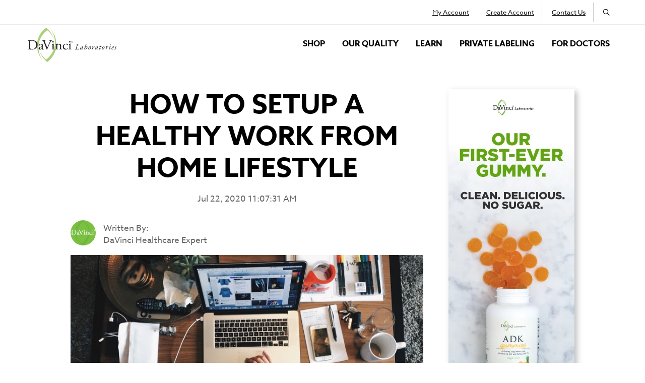

--- FILE ---
content_type: text/html; charset=UTF-8
request_url: https://blog.davincilabs.com/blog/how-to-setup-a-healthy-work-from-home-lifestyle
body_size: 14301
content:
<!doctype html><html><head>
    <link rel="stylesheet" href="https://blog.davincilabs.com/hubfs/hub_generated/template_assets/1/94215345695/1741271628375/template_Main.min.css">
    <script src="https://kit.fontawesome.com/5e60ff1772.js" crossorigin="anonymous"></script>
    <link rel="stylesheet" href="https://use.typekit.net/sww3aqi.css">
    <meta charset="utf-8">
    <title>How to SETUP a Healthy Work from Home Lifestyle</title>
    <meta name="description" content="Millions of people have been relegated to WFH detail. With this in mind, it's essential to make the adjustments to SETUP a healthy work from home lifestyle. Learn how to set your self up for WFH success in five easy steps.">
    <meta name="viewport" content="width=device-width, initial-scale=1">

    <script src="/hs/hsstatic/jquery-libs/static-1.1/jquery/jquery-1.7.1.js"></script>
<script>hsjQuery = window['jQuery'];</script>
    <meta property="og:description" content="Millions of people have been relegated to WFH detail. With this in mind, it's essential to make the adjustments to SETUP a healthy work from home lifestyle. Learn how to set your self up for WFH success in five easy steps.">
    <meta property="og:title" content="How to SETUP a Healthy Work from Home Lifestyle">
    <meta name="twitter:description" content="Millions of people have been relegated to WFH detail. With this in mind, it's essential to make the adjustments to SETUP a healthy work from home lifestyle. Learn how to set your self up for WFH success in five easy steps.">
    <meta name="twitter:title" content="How to SETUP a Healthy Work from Home Lifestyle">

    

    
    <style>
a.cta_button{-moz-box-sizing:content-box !important;-webkit-box-sizing:content-box !important;box-sizing:content-box !important;vertical-align:middle}.hs-breadcrumb-menu{list-style-type:none;margin:0px 0px 0px 0px;padding:0px 0px 0px 0px}.hs-breadcrumb-menu-item{float:left;padding:10px 0px 10px 10px}.hs-breadcrumb-menu-divider:before{content:'›';padding-left:10px}.hs-featured-image-link{border:0}.hs-featured-image{float:right;margin:0 0 20px 20px;max-width:50%}@media (max-width: 568px){.hs-featured-image{float:none;margin:0;width:100%;max-width:100%}}.hs-screen-reader-text{clip:rect(1px, 1px, 1px, 1px);height:1px;overflow:hidden;position:absolute !important;width:1px}
</style>

<link rel="stylesheet" href="https://blog.davincilabs.com/hubfs/hub_generated/module_assets/1/122857043712/1741273627795/module_Mega_Menu.min.css">
<link rel="stylesheet" href="https://blog.davincilabs.com/hubfs/hub_generated/module_assets/1/172734238037/1741273697518/module_Blog_Advert_-_Global.min.css">
<link rel="stylesheet" href="https://blog.davincilabs.com/hubfs/hub_generated/module_assets/1/94236294485/1741273575493/module_Related_Blog_Posts.min.css">
<link rel="stylesheet" href="https://blog.davincilabs.com/hubfs/hub_generated/module_assets/1/123001598731/1741273630259/module_Global_Footer.min.css">
 
  <style> 
    #hs_cos_wrapper_module_168925816588023 .moduleStyles {
  padding-top:5px;
  padding-bottom:25px;
  background-color:rgba(235,235,236,1.0);
}
 
  </style>

    

    
<!--  Added by GoogleAnalytics4 integration -->
<script>
var _hsp = window._hsp = window._hsp || [];
window.dataLayer = window.dataLayer || [];
function gtag(){dataLayer.push(arguments);}

var useGoogleConsentModeV2 = true;
var waitForUpdateMillis = 1000;


if (!window._hsGoogleConsentRunOnce) {
  window._hsGoogleConsentRunOnce = true;

  gtag('consent', 'default', {
    'ad_storage': 'denied',
    'analytics_storage': 'denied',
    'ad_user_data': 'denied',
    'ad_personalization': 'denied',
    'wait_for_update': waitForUpdateMillis
  });

  if (useGoogleConsentModeV2) {
    _hsp.push(['useGoogleConsentModeV2'])
  } else {
    _hsp.push(['addPrivacyConsentListener', function(consent){
      var hasAnalyticsConsent = consent && (consent.allowed || (consent.categories && consent.categories.analytics));
      var hasAdsConsent = consent && (consent.allowed || (consent.categories && consent.categories.advertisement));

      gtag('consent', 'update', {
        'ad_storage': hasAdsConsent ? 'granted' : 'denied',
        'analytics_storage': hasAnalyticsConsent ? 'granted' : 'denied',
        'ad_user_data': hasAdsConsent ? 'granted' : 'denied',
        'ad_personalization': hasAdsConsent ? 'granted' : 'denied'
      });
    }]);
  }
}

gtag('js', new Date());
gtag('set', 'developer_id.dZTQ1Zm', true);
gtag('config', 'G-PZVE9M01EH');
</script>
<script async src="https://www.googletagmanager.com/gtag/js?id=G-PZVE9M01EH"></script>

<!-- /Added by GoogleAnalytics4 integration -->

<!--  Added by GoogleTagManager integration -->
<script>
var _hsp = window._hsp = window._hsp || [];
window.dataLayer = window.dataLayer || [];
function gtag(){dataLayer.push(arguments);}

var useGoogleConsentModeV2 = true;
var waitForUpdateMillis = 1000;



var hsLoadGtm = function loadGtm() {
    if(window._hsGtmLoadOnce) {
      return;
    }

    if (useGoogleConsentModeV2) {

      gtag('set','developer_id.dZTQ1Zm',true);

      gtag('consent', 'default', {
      'ad_storage': 'denied',
      'analytics_storage': 'denied',
      'ad_user_data': 'denied',
      'ad_personalization': 'denied',
      'wait_for_update': waitForUpdateMillis
      });

      _hsp.push(['useGoogleConsentModeV2'])
    }

    (function(w,d,s,l,i){w[l]=w[l]||[];w[l].push({'gtm.start':
    new Date().getTime(),event:'gtm.js'});var f=d.getElementsByTagName(s)[0],
    j=d.createElement(s),dl=l!='dataLayer'?'&l='+l:'';j.async=true;j.src=
    'https://www.googletagmanager.com/gtm.js?id='+i+dl;f.parentNode.insertBefore(j,f);
    })(window,document,'script','dataLayer','GTM-M5ZN8GM');

    window._hsGtmLoadOnce = true;
};

_hsp.push(['addPrivacyConsentListener', function(consent){
  if(consent.allowed || (consent.categories && consent.categories.analytics)){
    hsLoadGtm();
  }
}]);

</script>

<!-- /Added by GoogleTagManager integration -->


<!-- Google Tag Manager -->
<script>(function(w,d,s,l,i){w[l]=w[l]||[];w[l].push({'gtm.start':
new Date().getTime(),event:'gtm.js'});var f=d.getElementsByTagName(s)[0],
j=d.createElement(s),dl=l!='dataLayer'?'&l='+l:'';j.async=true;j.src=
'https://www.googletagmanager.com/gtm.js?id='+i+dl;f.parentNode.insertBefore(j,f);
})(window,document,'script','dataLayer','GTM-M5ZN8GM');</script>
<!-- End Google Tag Manager -->

<!-- Facebook Pixel Code -->
    <script>
    !function(f,b,e,v,n,t,s){if(f.fbq)return;n=f.fbq=function(){n.callMethod?
    n.callMethod.apply(n,arguments):n.queue.push(arguments)};if(!f._fbq)f._fbq=n;
    n.push=n;n.loaded=!0;n.version='2.0';n.queue=[];t=b.createElement(e);t.async=!0;
    t.src=v;s=b.getElementsByTagName(e)[0];s.parentNode.insertBefore(t,s)}(window,
    document,'script','https://connect.facebook.net/en_US/fbevents.js');
    fbq('init', '1828218364065450');
    fbq('track', 'PageView');
    
    </script>
<script type="text/javascript" src="//cdn.rlets.com/capture_configs/402/6f3/e04/053492c94b2b6b8b611e1c0.js" async></script>
<link rel="amphtml" href="https://blog.davincilabs.com/blog/how-to-setup-a-healthy-work-from-home-lifestyle?hs_amp=true">

<meta property="og:image" content="https://blog.davincilabs.com/hubfs/SETUP-healthy-work-from-home-lifestyle.jpg">
<meta property="og:image:width" content="750">
<meta property="og:image:height" content="400">

<meta name="twitter:image" content="https://blog.davincilabs.com/hubfs/SETUP-healthy-work-from-home-lifestyle.jpg">


<meta property="og:url" content="https://blog.davincilabs.com/blog/how-to-setup-a-healthy-work-from-home-lifestyle">
<meta name="twitter:card" content="summary_large_image">

<link rel="canonical" href="https://blog.davincilabs.com/blog/how-to-setup-a-healthy-work-from-home-lifestyle">

<meta property="og:type" content="article">
<link rel="alternate" type="application/rss+xml" href="https://blog.davincilabs.com/blog/rss.xml">
<meta name="twitter:domain" content="blog.davincilabs.com">
<script src="//platform.linkedin.com/in.js" type="text/javascript">
    lang: en_US
</script>

<meta http-equiv="content-language" content="en-us">






  <meta name="generator" content="HubSpot"></head>
  <body>
<!--  Added by GoogleTagManager integration -->
<noscript><iframe src="https://www.googletagmanager.com/ns.html?id=GTM-M5ZN8GM" height="0" width="0" style="display:none;visibility:hidden"></iframe></noscript>

<!-- /Added by GoogleTagManager integration -->


     
    
    <div id="hs_cos_wrapper_module_16892568037422" class="hs_cos_wrapper hs_cos_wrapper_widget hs_cos_wrapper_type_module" style="" data-hs-cos-general-type="widget" data-hs-cos-type="module"><!-- Desktop Menu --> 

<div class="global__desktop__menu">
  
  
  
  <div class="eye_brow_menu">
    <div class="bodyContainer">
      <ul class="eyeBrowMenu">        
        
           <li class="eyeBrowMenu__items "> 
            
            
            <a class="eyeBrowMenu__links" href="https://www.davincilabs.com/customer/account/">
              My Account
            </a>
           </li>
        
           <li class="eyeBrowMenu__items  borderMeRight "> 
            
            
            <a class="eyeBrowMenu__links" href="https://www.davincilabs.com/register">
              Create Account
            </a>
           </li>
        
           <li class="eyeBrowMenu__items  borderMeRight "> 
            
            
            <a class="eyeBrowMenu__links" href="https://www.davincilabs.com/contact">
              Contact Us
            </a>
           </li>
        
        
        <li id="magnifying__glass__form__container" class="eyeBrowMenu__items"> <i class="SearchMag fa-regular fa-magnifying-glass"></i> 
          <form class="global_search__form hiddenForm">
            <input class="global_search__input" type="text" placeholder="Search entire store here..">
          </form>
        </li>
      </ul>
    </div>
    
    <div class="eyeBrow__divider"></div>
  </div>
  
  <div class="main_menu_container">
    <div class="bodyContainer">
      <div class="main_header_wrapper">
        <div class="main_header_logo_area">
          
          
          <a href="https://www.davincilabs.com/">
          
            
            
              
            
             
            <img class="mainMenuLogo" src="https://blog.davincilabs.com/hubfs/logo-3.svg" alt="logo-3" loading="lazy" width="300" height="118" style="max-width: 100%; height: auto;">
          
          </a>
        </div>
        <div class="main_header_menu_area">
          <ul class="top_level_menu">
            
              <li class="top_level_menu__items"> 
                
                   
                    
                    
                    <a class="top_level_menu__links" href="https://www.davincilabs.com/shop-supplements.html">
                      SHOP
                    </a>
                
                   

                <!-- traditional Menu ---> 

                  

                <!-- Mega Menu Start ---> 

                
                  <div class="megaMenu">
                    <div class="bodyContainer">

                      <div class="megaMenu__wrapper">



                            <div class="megaMenu__link__area">
                              <ul class="megaMenu__Menu">
                                   

                                    <li class="megaMenu__dropdown_items">
                                      
                                      
                                      <a class="megaMenu__dropdown_links" href="https://www.davincilabs.com/shop-supplements/stress-products.html">
                                        adrenal &amp; Stress support
                                      </a>
                                    </li>

                                   

                                    <li class="megaMenu__dropdown_items">
                                      
                                      
                                      <a class="megaMenu__dropdown_links" href="https://www.davincilabs.com/shop-supplements/aging.html">
                                        Aging
                                      </a>
                                    </li>

                                   

                                    <li class="megaMenu__dropdown_items">
                                      
                                      
                                      <a class="megaMenu__dropdown_links" href="https://www.davincilabs.com/shop-supplements/amino-acids.html">
                                        Amino Acids
                                      </a>
                                    </li>

                                   

                                    <li class="megaMenu__dropdown_items">
                                      
                                      
                                      <a class="megaMenu__dropdown_links" href="https://www.davincilabs.com/shop-supplements/antioxidants.html">
                                        Antioxidants
                                      </a>
                                    </li>

                                   

                                    <li class="megaMenu__dropdown_items">
                                      
                                      
                                      <a class="megaMenu__dropdown_links" href="https://www.davincilabs.com/shop-supplements/bone-health.html">
                                        Bone Health
                                      </a>
                                    </li>

                                   

                                    <li class="megaMenu__dropdown_items">
                                      
                                      
                                      <a class="megaMenu__dropdown_links" href="https://www.davincilabs.com/shop-supplements/coq10.html">
                                        Coenzyme Q10
                                      </a>
                                    </li>

                                   

                                    <li class="megaMenu__dropdown_items">
                                      
                                      
                                      <a class="megaMenu__dropdown_links" href="https://www.davincilabs.com/shop-supplements/cognition-memory.html">
                                        Cognition &amp; Memory
                                      </a>
                                    </li>

                                   

                                    <li class="megaMenu__dropdown_items">
                                      
                                      
                                      <a class="megaMenu__dropdown_links" href="https://www.davincilabs.com/shop-supplements/digestive.html">
                                        digestive
                                      </a>
                                    </li>

                                   

                                    <li class="megaMenu__dropdown_items">
                                      
                                      
                                      <a class="megaMenu__dropdown_links" href="https://www.davincilabs.com/shop-supplements/energy.html">
                                        Energy
                                      </a>
                                    </li>

                                   

                                    <li class="megaMenu__dropdown_items">
                                      
                                      
                                      <a class="megaMenu__dropdown_links" href="https://www.davincilabs.com/shop-supplements/essential-fatty-acids.html">
                                        Essential Fatty Acids
                                      </a>
                                    </li>

                                   

                                    <li class="megaMenu__dropdown_items">
                                      
                                      
                                      <a class="megaMenu__dropdown_links" href="https://www.davincilabs.com/shop-supplements/eye-health.html">
                                        eye health
                                      </a>
                                    </li>

                                   

                                    <li class="megaMenu__dropdown_items">
                                      
                                      
                                      <a class="megaMenu__dropdown_links" href="https://www.davincilabs.com/shop-supplements/heart-health.html">
                                        Heart Health
                                      </a>
                                    </li>

                                   

                                    <li class="megaMenu__dropdown_items">
                                      
                                      
                                      <a class="megaMenu__dropdown_links" href="https://www.davincilabs.com/shop-supplements/herbal-extract-categories.html">
                                        Herbal Extract
                                      </a>
                                    </li>

                                   

                                    <li class="megaMenu__dropdown_items">
                                      
                                      
                                      <a class="megaMenu__dropdown_links" href="https://www.davincilabs.com/shop-supplements/hormone-support.html">
                                        Hormone Support
                                      </a>
                                    </li>

                                
                              </ul>
                            </div>

                     
                            <div class="megaMenu__link__area">
                              <ul class="megaMenu__Menu">
                                

                                    <li class="megaMenu__dropdown_items">
                                      
                                      
                                      <a class="megaMenu__dropdown_links" href="https://www.davincilabs.com/shop-supplements/immune-support.html">
                                        Immune Support
                                      </a>
                                    </li>

                                

                                    <li class="megaMenu__dropdown_items">
                                      
                                      
                                      <a class="megaMenu__dropdown_links" href="https://www.davincilabs.com/shop-supplements/joint-support.html">
                                        Joint Support
                                      </a>
                                    </li>

                                

                                    <li class="megaMenu__dropdown_items">
                                      
                                      
                                      <a class="megaMenu__dropdown_links" href="https://www.davincilabs.com/shop-supplements/pediatrics.html">
                                        Kid's Health
                                      </a>
                                    </li>

                                

                                    <li class="megaMenu__dropdown_items">
                                      
                                      
                                      <a class="megaMenu__dropdown_links" href="https://www.davincilabs.com/shop-supplements/liver-detoxification.html">
                                        Liver Detoxification
                                      </a>
                                    </li>

                                

                                    <li class="megaMenu__dropdown_items">
                                      
                                      
                                      <a class="megaMenu__dropdown_links" href="https://www.davincilabs.com/shop-supplements/mens-health.html">
                                        Mens Health
                                      </a>
                                    </li>

                                

                                    <li class="megaMenu__dropdown_items">
                                      
                                      
                                      <a class="megaMenu__dropdown_links" href="https://www.davincilabs.com/shop-supplements/mood-depression.html">
                                        Mood &amp; Behavior
                                      </a>
                                    </li>

                                

                                    <li class="megaMenu__dropdown_items">
                                      
                                      
                                      <a class="megaMenu__dropdown_links" href="https://www.davincilabs.com/shop-supplements/multivitamins.html">
                                        Multivitamins
                                      </a>
                                    </li>

                                

                                    <li class="megaMenu__dropdown_items">
                                      
                                      
                                      <a class="megaMenu__dropdown_links" href="https://www.davincilabs.com/shop-supplements.html?format=15">
                                        Powders
                                      </a>
                                    </li>

                                

                                    <li class="megaMenu__dropdown_items">
                                      
                                      
                                      <a class="megaMenu__dropdown_links" href="https://www.davincilabs.com/shop-supplements/prenatal.html">
                                        Prenatal
                                      </a>
                                    </li>

                                

                                    <li class="megaMenu__dropdown_items">
                                      
                                      
                                      <a class="megaMenu__dropdown_links" href="https://www.davincilabs.com/shop-supplements/sleep.html">
                                        Sleep
                                      </a>
                                    </li>

                                

                                    <li class="megaMenu__dropdown_items">
                                      
                                      
                                      <a class="megaMenu__dropdown_links" href="https://www.davincilabs.com/shop-supplements/vitamins-minerals.html">
                                        vitamins / minerals
                                      </a>
                                    </li>

                                

                                    <li class="megaMenu__dropdown_items">
                                      
                                      
                                      <a class="megaMenu__dropdown_links" href="https://www.davincilabs.com/shop-supplements/weight-management.html">
                                        Weight Management
                                      </a>
                                    </li>

                                

                                    <li class="megaMenu__dropdown_items">
                                      
                                      
                                      <a class="megaMenu__dropdown_links" href="https://www.davincilabs.com/shop-supplements/womens-health.html">
                                        Womens Health
                                      </a>
                                    </li>

                                

                                    <li class="megaMenu__dropdown_items">
                                      
                                      
                                      <a class="megaMenu__dropdown_links" href="https://www.davincilabs.com/shop-supplements.html">
                                        All Products
                                      </a>
                                    </li>

                                
                              </ul>
                            </div>
                         



                        <div class="megaMenu__banner__ad__area">
                          
                            <div class="banner__ad__container">
                              
                              
                              <a href="https://www.davincilabs.com/shop-supplements/pediatrics.html">
                                
                                  
                                  
                                    
                                  
                                   
                                  <img src="https://blog.davincilabs.com/hs-fs/hubfs/DAV_EcommWebComps_HOMEPAGE_final-UPDATED-01.webp?width=365&amp;height=157&amp;name=DAV_EcommWebComps_HOMEPAGE_final-UPDATED-01.webp" alt="DAV_EcommWebComps_HOMEPAGE_final-UPDATED-01" loading="lazy" width="365" height="157" style="max-width: 100%; height: auto;" srcset="https://blog.davincilabs.com/hs-fs/hubfs/DAV_EcommWebComps_HOMEPAGE_final-UPDATED-01.webp?width=183&amp;height=79&amp;name=DAV_EcommWebComps_HOMEPAGE_final-UPDATED-01.webp 183w, https://blog.davincilabs.com/hs-fs/hubfs/DAV_EcommWebComps_HOMEPAGE_final-UPDATED-01.webp?width=365&amp;height=157&amp;name=DAV_EcommWebComps_HOMEPAGE_final-UPDATED-01.webp 365w, https://blog.davincilabs.com/hs-fs/hubfs/DAV_EcommWebComps_HOMEPAGE_final-UPDATED-01.webp?width=548&amp;height=236&amp;name=DAV_EcommWebComps_HOMEPAGE_final-UPDATED-01.webp 548w, https://blog.davincilabs.com/hs-fs/hubfs/DAV_EcommWebComps_HOMEPAGE_final-UPDATED-01.webp?width=730&amp;height=314&amp;name=DAV_EcommWebComps_HOMEPAGE_final-UPDATED-01.webp 730w, https://blog.davincilabs.com/hs-fs/hubfs/DAV_EcommWebComps_HOMEPAGE_final-UPDATED-01.webp?width=913&amp;height=393&amp;name=DAV_EcommWebComps_HOMEPAGE_final-UPDATED-01.webp 913w, https://blog.davincilabs.com/hs-fs/hubfs/DAV_EcommWebComps_HOMEPAGE_final-UPDATED-01.webp?width=1095&amp;height=471&amp;name=DAV_EcommWebComps_HOMEPAGE_final-UPDATED-01.webp 1095w" sizes="(max-width: 365px) 100vw, 365px">
                                
                              </a>                
                            </div>

                          
                        </div>


                      </div>

                    </div>
                  </div>
                



              </li>
            
              <li class="top_level_menu__items"> 
                
                   
                    
                    
                    <a class="top_level_menu__links" href="https://www.davincilabs.com/our-quality">
                      OUR QUALITY
                    </a>
                
                   

                <!-- traditional Menu ---> 

                  

                <!-- Mega Menu Start ---> 

                
                  <div class="megaMenu">
                    <div class="bodyContainer">

                      <div class="megaMenu__wrapper">



                            <div class="megaMenu__link__area">
                              <ul class="megaMenu__Menu">
                                   

                                    <li class="megaMenu__dropdown_items">
                                      
                                      
                                      <a class="megaMenu__dropdown_links" href="https://www.davincilabs.com/our-quality">
                                        Truth in Labeling
                                      </a>
                                    </li>

                                   

                                    <li class="megaMenu__dropdown_items">
                                      
                                      
                                      <a class="megaMenu__dropdown_links" href="https://www.davincilabs.com/our-company">
                                        Our Company
                                      </a>
                                    </li>

                                   

                                    <li class="megaMenu__dropdown_items">
                                      
                                      
                                      <a class="megaMenu__dropdown_links" href="https://www.davincilabs.com/meet-the-davinci-team">
                                        Meet The Davinci Team
                                      </a>
                                    </li>

                                   

                                    <li class="megaMenu__dropdown_items">
                                      
                                      
                                      <a class="megaMenu__dropdown_links" href="https://service.davincilabs.com/knowledge">
                                        frequently asked questions
                                      </a>
                                    </li>

                                   

                                    <li class="megaMenu__dropdown_items">
                                      
                                      
                                      <a class="megaMenu__dropdown_links" href="https://www.davincilabs.com/prop-65">
                                        Prop 65
                                      </a>
                                    </li>

                                
                              </ul>
                            </div>

                      



                        <div class="megaMenu__banner__ad__area">
                          
                            <div class="banner__ad__container">
                              
                              
                              <a href="https://www.davincilabs.com/for-doctors">
                                
                                  
                                  
                                    
                                  
                                   
                                  <img src="https://blog.davincilabs.com/hs-fs/hubfs/DAV_EcommWebComps_QUALITY_final-01.webp?width=366&amp;height=157&amp;name=DAV_EcommWebComps_QUALITY_final-01.webp" alt="DAV_EcommWebComps_QUALITY_final-01" loading="lazy" width="366" height="157" style="max-width: 100%; height: auto;" srcset="https://blog.davincilabs.com/hs-fs/hubfs/DAV_EcommWebComps_QUALITY_final-01.webp?width=183&amp;height=79&amp;name=DAV_EcommWebComps_QUALITY_final-01.webp 183w, https://blog.davincilabs.com/hs-fs/hubfs/DAV_EcommWebComps_QUALITY_final-01.webp?width=366&amp;height=157&amp;name=DAV_EcommWebComps_QUALITY_final-01.webp 366w, https://blog.davincilabs.com/hs-fs/hubfs/DAV_EcommWebComps_QUALITY_final-01.webp?width=549&amp;height=236&amp;name=DAV_EcommWebComps_QUALITY_final-01.webp 549w, https://blog.davincilabs.com/hs-fs/hubfs/DAV_EcommWebComps_QUALITY_final-01.webp?width=732&amp;height=314&amp;name=DAV_EcommWebComps_QUALITY_final-01.webp 732w, https://blog.davincilabs.com/hs-fs/hubfs/DAV_EcommWebComps_QUALITY_final-01.webp?width=915&amp;height=393&amp;name=DAV_EcommWebComps_QUALITY_final-01.webp 915w, https://blog.davincilabs.com/hs-fs/hubfs/DAV_EcommWebComps_QUALITY_final-01.webp?width=1098&amp;height=471&amp;name=DAV_EcommWebComps_QUALITY_final-01.webp 1098w" sizes="(max-width: 366px) 100vw, 366px">
                                
                              </a>                
                            </div>

                          
                        </div>


                      </div>

                    </div>
                  </div>
                



              </li>
            
              <li class="top_level_menu__items"> 
                
                   
                    
                    
                    <a class="top_level_menu__links" href="https://info.davincilabs.com/learning-center?_gl=1*dd5ahl*_gcl_au*MTA3ODU4MjUzLjE3NTE4MTY2MjguMTQ4MTk3NDY5NS4xNzUyNTA3MTU4LjE3NTI1MDcxODk.">
                      LEARN
                    </a>
                
                   

                <!-- traditional Menu ---> 

                  

                <!-- Mega Menu Start ---> 

                
                  <div class="megaMenu">
                    <div class="bodyContainer">

                      <div class="megaMenu__wrapper">



                            <div class="megaMenu__link__area">
                              <ul class="megaMenu__Menu">
                                   

                                    <li class="megaMenu__dropdown_items">
                                      
                                      
                                      <a class="megaMenu__dropdown_links" href="https://blog.davincilabs.com/blog">
                                        Blog
                                      </a>
                                    </li>

                                   

                                    <li class="megaMenu__dropdown_items">
                                      
                                      
                                      <a class="megaMenu__dropdown_links" href="https://info.davincilabs.com/learning-center">
                                        Learning Center
                                      </a>
                                    </li>

                                   

                                    <li class="megaMenu__dropdown_items">
                                      
                                      
                                      <a class="megaMenu__dropdown_links" href="https://info.davincilabs.com/protocol-guides">
                                        Protocol Guides
                                      </a>
                                    </li>

                                
                              </ul>
                            </div>

                      



                        <div class="megaMenu__banner__ad__area">
                          
                            <div class="banner__ad__container">
                              
                              
                              <a href="https://info.davincilabs.com/protocol-guides">
                                
                                  
                                  
                                    
                                  
                                   
                                  <img src="https://blog.davincilabs.com/hs-fs/hubfs/DAV_Web-LEARN_callouts_FINAL-01_1.webp?width=365&amp;height=156&amp;name=DAV_Web-LEARN_callouts_FINAL-01_1.webp" alt="DAV_Web-LEARN_callouts_FINAL-01_1" loading="lazy" width="365" height="156" style="max-width: 100%; height: auto;" srcset="https://blog.davincilabs.com/hs-fs/hubfs/DAV_Web-LEARN_callouts_FINAL-01_1.webp?width=183&amp;height=78&amp;name=DAV_Web-LEARN_callouts_FINAL-01_1.webp 183w, https://blog.davincilabs.com/hs-fs/hubfs/DAV_Web-LEARN_callouts_FINAL-01_1.webp?width=365&amp;height=156&amp;name=DAV_Web-LEARN_callouts_FINAL-01_1.webp 365w, https://blog.davincilabs.com/hs-fs/hubfs/DAV_Web-LEARN_callouts_FINAL-01_1.webp?width=548&amp;height=234&amp;name=DAV_Web-LEARN_callouts_FINAL-01_1.webp 548w, https://blog.davincilabs.com/hs-fs/hubfs/DAV_Web-LEARN_callouts_FINAL-01_1.webp?width=730&amp;height=312&amp;name=DAV_Web-LEARN_callouts_FINAL-01_1.webp 730w, https://blog.davincilabs.com/hs-fs/hubfs/DAV_Web-LEARN_callouts_FINAL-01_1.webp?width=913&amp;height=390&amp;name=DAV_Web-LEARN_callouts_FINAL-01_1.webp 913w, https://blog.davincilabs.com/hs-fs/hubfs/DAV_Web-LEARN_callouts_FINAL-01_1.webp?width=1095&amp;height=468&amp;name=DAV_Web-LEARN_callouts_FINAL-01_1.webp 1095w" sizes="(max-width: 365px) 100vw, 365px">
                                
                              </a>                
                            </div>

                          
                            <div class="banner__ad__container">
                              
                              
                              <a href="https://info.davincilabs.com/learning-center">
                                
                                  
                                  
                                    
                                  
                                   
                                  <img src="https://blog.davincilabs.com/hs-fs/hubfs/DAV_Web-LEARN_callouts_FINAL-02.webp?width=365&amp;height=156&amp;name=DAV_Web-LEARN_callouts_FINAL-02.webp" alt="DAV_Web-LEARN_callouts_FINAL-02" loading="lazy" width="365" height="156" style="max-width: 100%; height: auto;" srcset="https://blog.davincilabs.com/hs-fs/hubfs/DAV_Web-LEARN_callouts_FINAL-02.webp?width=183&amp;height=78&amp;name=DAV_Web-LEARN_callouts_FINAL-02.webp 183w, https://blog.davincilabs.com/hs-fs/hubfs/DAV_Web-LEARN_callouts_FINAL-02.webp?width=365&amp;height=156&amp;name=DAV_Web-LEARN_callouts_FINAL-02.webp 365w, https://blog.davincilabs.com/hs-fs/hubfs/DAV_Web-LEARN_callouts_FINAL-02.webp?width=548&amp;height=234&amp;name=DAV_Web-LEARN_callouts_FINAL-02.webp 548w, https://blog.davincilabs.com/hs-fs/hubfs/DAV_Web-LEARN_callouts_FINAL-02.webp?width=730&amp;height=312&amp;name=DAV_Web-LEARN_callouts_FINAL-02.webp 730w, https://blog.davincilabs.com/hs-fs/hubfs/DAV_Web-LEARN_callouts_FINAL-02.webp?width=913&amp;height=390&amp;name=DAV_Web-LEARN_callouts_FINAL-02.webp 913w, https://blog.davincilabs.com/hs-fs/hubfs/DAV_Web-LEARN_callouts_FINAL-02.webp?width=1095&amp;height=468&amp;name=DAV_Web-LEARN_callouts_FINAL-02.webp 1095w" sizes="(max-width: 365px) 100vw, 365px">
                                
                              </a>                
                            </div>

                          
                        </div>


                      </div>

                    </div>
                  </div>
                



              </li>
            
              <li class="top_level_menu__items" style="position: relative;"> 
                
                   
                    
                    
                    <a class="top_level_menu__links" href="https://www.davincilabs.com/private-labeling">
                      Private Labeling
                    </a>
                
                   

                <!-- traditional Menu ---> 

                  
                    <ul class="traditional_dropdown__menu">
                      
                        <li class="traditional_dropdown__menu__items"> 
                          
                          
                          <a class="traditional_dropdown__menu__link" href="https://www.davincilabs.com/private-label-get-started">
                            get started now
                          </a>
                        </li>
                      
                        <li class="traditional_dropdown__menu__items"> 
                          
                          
                          <a class="traditional_dropdown__menu__link" href="https://www.davincilabs.com/private-labeling">
                            why our supplements
                          </a>
                        </li>
                      
                        <li class="traditional_dropdown__menu__items"> 
                          
                          
                          <a class="traditional_dropdown__menu__link" href="https://info.davincilabs.com/private-label-supplements-resource-center">
                            resource center
                          </a>
                        </li>
                      
                        <li class="traditional_dropdown__menu__items"> 
                          
                          
                          <a class="traditional_dropdown__menu__link" href="https://blog.davincilabs.com/private-label/tag/private-labeling">
                            Private Label Blog
                          </a>
                        </li>
                      
                        <li class="traditional_dropdown__menu__items"> 
                          
                          
                          <a class="traditional_dropdown__menu__link" href="https://info.davincilabs.com/dv-pl-design-main-page">
                            Artwork Guidelines
                          </a>
                        </li>
                      
                    </ul>
                  

                <!-- Mega Menu Start ---> 

                



              </li>
            
              <li class="top_level_menu__items"> 
                
                   
                    
                    
                    <a class="top_level_menu__links" href="https://www.davincilabs.com/for-doctors">
                      FOR DOCTORS
                    </a>
                
                   

                <!-- traditional Menu ---> 

                  

                <!-- Mega Menu Start ---> 

                
                  <div class="megaMenu">
                    <div class="bodyContainer">

                      <div class="megaMenu__wrapper">



                            <div class="megaMenu__link__area">
                              <ul class="megaMenu__Menu">
                                   

                                    <li class="megaMenu__dropdown_items">
                                      
                                      
                                      <a class="megaMenu__dropdown_links" href="https://info.davincilabs.com/davinci-for-doctors">
                                        Davinci for Doctors
                                      </a>
                                    </li>

                                
                              </ul>
                            </div>

                      



                        <div class="megaMenu__banner__ad__area">
                          
                            <div class="banner__ad__container">
                              
                              
                              <a href="https://www.davincilabs.com/register">
                                
                                  
                                  
                                    
                                  
                                   
                                  <img src="https://blog.davincilabs.com/hs-fs/hubfs/DAV-Doctor-Promotions-05_1.webp?width=365&amp;height=156&amp;name=DAV-Doctor-Promotions-05_1.webp" alt="DAV-Doctor-Promotions-05_1" loading="lazy" width="365" height="156" style="max-width: 100%; height: auto;" srcset="https://blog.davincilabs.com/hs-fs/hubfs/DAV-Doctor-Promotions-05_1.webp?width=183&amp;height=78&amp;name=DAV-Doctor-Promotions-05_1.webp 183w, https://blog.davincilabs.com/hs-fs/hubfs/DAV-Doctor-Promotions-05_1.webp?width=365&amp;height=156&amp;name=DAV-Doctor-Promotions-05_1.webp 365w, https://blog.davincilabs.com/hs-fs/hubfs/DAV-Doctor-Promotions-05_1.webp?width=548&amp;height=234&amp;name=DAV-Doctor-Promotions-05_1.webp 548w, https://blog.davincilabs.com/hs-fs/hubfs/DAV-Doctor-Promotions-05_1.webp?width=730&amp;height=312&amp;name=DAV-Doctor-Promotions-05_1.webp 730w, https://blog.davincilabs.com/hs-fs/hubfs/DAV-Doctor-Promotions-05_1.webp?width=913&amp;height=390&amp;name=DAV-Doctor-Promotions-05_1.webp 913w, https://blog.davincilabs.com/hs-fs/hubfs/DAV-Doctor-Promotions-05_1.webp?width=1095&amp;height=468&amp;name=DAV-Doctor-Promotions-05_1.webp 1095w" sizes="(max-width: 365px) 100vw, 365px">
                                
                              </a>                
                            </div>

                          
                            <div class="banner__ad__container">
                              
                              
                              <a href="https://www.davincilabs.com/shop-supplements/pediatrics.html">
                                
                                  
                                  
                                    
                                  
                                   
                                  <img src="https://blog.davincilabs.com/hs-fs/hubfs/DAV-Doctor-Promotions-06_1.webp?width=365&amp;height=156&amp;name=DAV-Doctor-Promotions-06_1.webp" alt="DAV-Doctor-Promotions-06_1" loading="lazy" width="365" height="156" style="max-width: 100%; height: auto;" srcset="https://blog.davincilabs.com/hs-fs/hubfs/DAV-Doctor-Promotions-06_1.webp?width=183&amp;height=78&amp;name=DAV-Doctor-Promotions-06_1.webp 183w, https://blog.davincilabs.com/hs-fs/hubfs/DAV-Doctor-Promotions-06_1.webp?width=365&amp;height=156&amp;name=DAV-Doctor-Promotions-06_1.webp 365w, https://blog.davincilabs.com/hs-fs/hubfs/DAV-Doctor-Promotions-06_1.webp?width=548&amp;height=234&amp;name=DAV-Doctor-Promotions-06_1.webp 548w, https://blog.davincilabs.com/hs-fs/hubfs/DAV-Doctor-Promotions-06_1.webp?width=730&amp;height=312&amp;name=DAV-Doctor-Promotions-06_1.webp 730w, https://blog.davincilabs.com/hs-fs/hubfs/DAV-Doctor-Promotions-06_1.webp?width=913&amp;height=390&amp;name=DAV-Doctor-Promotions-06_1.webp 913w, https://blog.davincilabs.com/hs-fs/hubfs/DAV-Doctor-Promotions-06_1.webp?width=1095&amp;height=468&amp;name=DAV-Doctor-Promotions-06_1.webp 1095w" sizes="(max-width: 365px) 100vw, 365px">
                                
                              </a>                
                            </div>

                          
                        </div>


                      </div>

                    </div>
                  </div>
                



              </li>
            
          </ul>
        </div>
      </div>
    </div>
  </div>
</div>


<!-- Mobile Menu --> 

<div class="global__mobile__menu__container">
  <div class="bodyContainer">
    <div class="global_mobile_menu__wrapper">
      <div class="global_mobile_bars__area">
        <i class="TheMobileBars fa-regular fa-bars"></i> 
      </div>
      <div class="global_mobile_logo__area">
          
          
          <a href="https://www.davincilabs.com/">
          
            
            
              
            
             
            <img class="mobileLogoIMG" src="https://blog.davincilabs.com/hubfs/logo-3.svg" alt="logo-3" loading="lazy">
          
          </a>
        
      </div>
      
      <div class="global_mobile_search__area">
        <i class="MobileMag fa-regular fa-magnifying-glass"></i>
      </div>
      
    </div>
    
    <div class="mobile_search_form_container hiddenMobileForm">
      <form class="mobile_search_form">
        <input type="text" class="mobile_search_form__input" placeholder="Search entire store here...">
      </form>
    </div>
    
  </div>
</div>

<!-- Expanded Mobile Menu --> 

<div class="expanded__mobile_menu theHiddenExpanded">
  
  <i class="CloseMenu fa-solid fa-xmark"></i>
  <div class="account__menu__wrapper">
    <div class="MENU_TEXT_AREA">
      <p class="MenuActivator"> MENU </p>
    </div>
    <div class="ACCOUNT_TEXT_AREA grayBox">
      <p class="accountActivator"> Account </p>
    </div>    
  </div>
  
  
  <div class="mobile_account_container HideMobileMenus">
    <ul class="top_level_expanded_mobile_menu">
      
           <li class="top_level_expanded_mobile_menu__items"> 
            
            
            <a class="top_level_expanded_mobile_menu__links" href="https://www.davincilabs.com/customer/account/">
              My Account
            </a>
           </li>
      
           <li class="top_level_expanded_mobile_menu__items"> 
            
            
            <a class="top_level_expanded_mobile_menu__links" href="https://www.davincilabs.com/register">
              Create Account
            </a>
           </li>
      
           <li class="top_level_expanded_mobile_menu__items"> 
            
            
            <a class="top_level_expanded_mobile_menu__links" href="https://www.davincilabs.com/contact">
              Contact Us
            </a>
           </li>
      
    </ul>
  </div>
  
  <div class="mobile_menu_container">
        <ul class="top_level_expanded_mobile_menu">
    
      <li class="top_level_expanded_mobile_menu__items"> 
        
        
        <a class="top_level_expanded_mobile_menu__links" href="https://www.davincilabs.com/shop-supplements.html">
          SHOP
        </a>  <i class="MobileCarretDown fa-regular fa-angle-down"></i>
        
        
        
          <ul class="EXPANDED_MOBILE_CHILDREN_MENU hiddenExpandedMenu">
            
              <li class="EXPANDED_MOBILE_CHILDREN_MENU__ITEMS">  
                
                
                <a class="EXPANDED_MOBILE_CHILDREN_MENU__LINKS" href="https://www.davincilabs.com/shop-supplements/stress-products.html">
                  adrenal &amp; Stress support
                </a>
              </li>
            
              <li class="EXPANDED_MOBILE_CHILDREN_MENU__ITEMS">  
                
                
                <a class="EXPANDED_MOBILE_CHILDREN_MENU__LINKS" href="https://www.davincilabs.com/shop-supplements/aging.html">
                  Aging
                </a>
              </li>
            
              <li class="EXPANDED_MOBILE_CHILDREN_MENU__ITEMS">  
                
                
                <a class="EXPANDED_MOBILE_CHILDREN_MENU__LINKS" href="https://www.davincilabs.com/shop-supplements/amino-acids.html">
                  Amino Acids
                </a>
              </li>
            
              <li class="EXPANDED_MOBILE_CHILDREN_MENU__ITEMS">  
                
                
                <a class="EXPANDED_MOBILE_CHILDREN_MENU__LINKS" href="https://www.davincilabs.com/shop-supplements/antioxidants.html">
                  Antioxidants
                </a>
              </li>
            
              <li class="EXPANDED_MOBILE_CHILDREN_MENU__ITEMS">  
                
                
                <a class="EXPANDED_MOBILE_CHILDREN_MENU__LINKS" href="https://www.davincilabs.com/shop-supplements/bone-health.html">
                  Bone Health
                </a>
              </li>
            
              <li class="EXPANDED_MOBILE_CHILDREN_MENU__ITEMS">  
                
                
                <a class="EXPANDED_MOBILE_CHILDREN_MENU__LINKS" href="https://www.davincilabs.com/shop-supplements/coq10.html">
                  Coenzyme Q10
                </a>
              </li>
            
              <li class="EXPANDED_MOBILE_CHILDREN_MENU__ITEMS">  
                
                
                <a class="EXPANDED_MOBILE_CHILDREN_MENU__LINKS" href="https://www.davincilabs.com/shop-supplements/cognition-memory.html">
                  Cognition &amp; Memory
                </a>
              </li>
            
              <li class="EXPANDED_MOBILE_CHILDREN_MENU__ITEMS">  
                
                
                <a class="EXPANDED_MOBILE_CHILDREN_MENU__LINKS" href="https://www.davincilabs.com/shop-supplements/digestive.html">
                  digestive
                </a>
              </li>
            
              <li class="EXPANDED_MOBILE_CHILDREN_MENU__ITEMS">  
                
                
                <a class="EXPANDED_MOBILE_CHILDREN_MENU__LINKS" href="https://www.davincilabs.com/shop-supplements/energy.html">
                  Energy
                </a>
              </li>
            
              <li class="EXPANDED_MOBILE_CHILDREN_MENU__ITEMS">  
                
                
                <a class="EXPANDED_MOBILE_CHILDREN_MENU__LINKS" href="https://www.davincilabs.com/shop-supplements/essential-fatty-acids.html">
                  Essential Fatty Acids
                </a>
              </li>
            
              <li class="EXPANDED_MOBILE_CHILDREN_MENU__ITEMS">  
                
                
                <a class="EXPANDED_MOBILE_CHILDREN_MENU__LINKS" href="https://www.davincilabs.com/shop-supplements/eye-health.html">
                  eye health
                </a>
              </li>
            
              <li class="EXPANDED_MOBILE_CHILDREN_MENU__ITEMS">  
                
                
                <a class="EXPANDED_MOBILE_CHILDREN_MENU__LINKS" href="https://www.davincilabs.com/shop-supplements/heart-health.html">
                  Heart Health
                </a>
              </li>
            
              <li class="EXPANDED_MOBILE_CHILDREN_MENU__ITEMS">  
                
                
                <a class="EXPANDED_MOBILE_CHILDREN_MENU__LINKS" href="https://www.davincilabs.com/shop-supplements/herbal-extract-categories.html">
                  Herbal Extract
                </a>
              </li>
            
              <li class="EXPANDED_MOBILE_CHILDREN_MENU__ITEMS">  
                
                
                <a class="EXPANDED_MOBILE_CHILDREN_MENU__LINKS" href="https://www.davincilabs.com/shop-supplements/hormone-support.html">
                  Hormone Support
                </a>
              </li>
            
            
            
              
                <li class="EXPANDED_MOBILE_CHILDREN_MENU__ITEMS"> 
                  
                  
                  <a class="EXPANDED_MOBILE_CHILDREN_MENU__LINKS" href="https://www.davincilabs.com/shop-supplements/immune-support.html">
                    Immune Support
                  </a>
                </li>
              
                <li class="EXPANDED_MOBILE_CHILDREN_MENU__ITEMS"> 
                  
                  
                  <a class="EXPANDED_MOBILE_CHILDREN_MENU__LINKS" href="https://www.davincilabs.com/shop-supplements/joint-support.html">
                    Joint Support
                  </a>
                </li>
              
                <li class="EXPANDED_MOBILE_CHILDREN_MENU__ITEMS"> 
                  
                  
                  <a class="EXPANDED_MOBILE_CHILDREN_MENU__LINKS" href="https://www.davincilabs.com/shop-supplements/pediatrics.html">
                    Kid's Health
                  </a>
                </li>
              
                <li class="EXPANDED_MOBILE_CHILDREN_MENU__ITEMS"> 
                  
                  
                  <a class="EXPANDED_MOBILE_CHILDREN_MENU__LINKS" href="https://www.davincilabs.com/shop-supplements/liver-detoxification.html">
                    Liver Detoxification
                  </a>
                </li>
              
                <li class="EXPANDED_MOBILE_CHILDREN_MENU__ITEMS"> 
                  
                  
                  <a class="EXPANDED_MOBILE_CHILDREN_MENU__LINKS" href="https://www.davincilabs.com/shop-supplements/mens-health.html">
                    Mens Health
                  </a>
                </li>
              
                <li class="EXPANDED_MOBILE_CHILDREN_MENU__ITEMS"> 
                  
                  
                  <a class="EXPANDED_MOBILE_CHILDREN_MENU__LINKS" href="https://www.davincilabs.com/shop-supplements/mood-depression.html">
                    Mood &amp; Behavior
                  </a>
                </li>
              
                <li class="EXPANDED_MOBILE_CHILDREN_MENU__ITEMS"> 
                  
                  
                  <a class="EXPANDED_MOBILE_CHILDREN_MENU__LINKS" href="https://www.davincilabs.com/shop-supplements/multivitamins.html">
                    Multivitamins
                  </a>
                </li>
              
                <li class="EXPANDED_MOBILE_CHILDREN_MENU__ITEMS"> 
                  
                  
                  <a class="EXPANDED_MOBILE_CHILDREN_MENU__LINKS" href="https://www.davincilabs.com/shop-supplements.html?format=15">
                    Powders
                  </a>
                </li>
              
                <li class="EXPANDED_MOBILE_CHILDREN_MENU__ITEMS"> 
                  
                  
                  <a class="EXPANDED_MOBILE_CHILDREN_MENU__LINKS" href="https://www.davincilabs.com/shop-supplements/prenatal.html">
                    Prenatal
                  </a>
                </li>
              
                <li class="EXPANDED_MOBILE_CHILDREN_MENU__ITEMS"> 
                  
                  
                  <a class="EXPANDED_MOBILE_CHILDREN_MENU__LINKS" href="https://www.davincilabs.com/shop-supplements/sleep.html">
                    Sleep
                  </a>
                </li>
              
                <li class="EXPANDED_MOBILE_CHILDREN_MENU__ITEMS"> 
                  
                  
                  <a class="EXPANDED_MOBILE_CHILDREN_MENU__LINKS" href="https://www.davincilabs.com/shop-supplements/vitamins-minerals.html">
                    vitamins / minerals
                  </a>
                </li>
              
                <li class="EXPANDED_MOBILE_CHILDREN_MENU__ITEMS"> 
                  
                  
                  <a class="EXPANDED_MOBILE_CHILDREN_MENU__LINKS" href="https://www.davincilabs.com/shop-supplements/weight-management.html">
                    Weight Management
                  </a>
                </li>
              
                <li class="EXPANDED_MOBILE_CHILDREN_MENU__ITEMS"> 
                  
                  
                  <a class="EXPANDED_MOBILE_CHILDREN_MENU__LINKS" href="https://www.davincilabs.com/shop-supplements/womens-health.html">
                    Womens Health
                  </a>
                </li>
              
                <li class="EXPANDED_MOBILE_CHILDREN_MENU__ITEMS"> 
                  
                  
                  <a class="EXPANDED_MOBILE_CHILDREN_MENU__LINKS" href="https://www.davincilabs.com/shop-supplements.html">
                    All Products
                  </a>
                </li>
              
            
            
            
          </ul>
        
        
        
        
        
         
        
      </li>
    
      <li class="top_level_expanded_mobile_menu__items"> 
        
        
        <a class="top_level_expanded_mobile_menu__links" href="https://www.davincilabs.com/our-quality">
          OUR QUALITY
        </a>  <i class="MobileCarretDown fa-regular fa-angle-down"></i>
        
        
        
          <ul class="EXPANDED_MOBILE_CHILDREN_MENU hiddenExpandedMenu">
            
              <li class="EXPANDED_MOBILE_CHILDREN_MENU__ITEMS">  
                
                
                <a class="EXPANDED_MOBILE_CHILDREN_MENU__LINKS" href="https://www.davincilabs.com/our-quality">
                  Truth in Labeling
                </a>
              </li>
            
              <li class="EXPANDED_MOBILE_CHILDREN_MENU__ITEMS">  
                
                
                <a class="EXPANDED_MOBILE_CHILDREN_MENU__LINKS" href="https://www.davincilabs.com/our-company">
                  Our Company
                </a>
              </li>
            
              <li class="EXPANDED_MOBILE_CHILDREN_MENU__ITEMS">  
                
                
                <a class="EXPANDED_MOBILE_CHILDREN_MENU__LINKS" href="https://www.davincilabs.com/meet-the-davinci-team">
                  Meet The Davinci Team
                </a>
              </li>
            
              <li class="EXPANDED_MOBILE_CHILDREN_MENU__ITEMS">  
                
                
                <a class="EXPANDED_MOBILE_CHILDREN_MENU__LINKS" href="https://service.davincilabs.com/knowledge">
                  frequently asked questions
                </a>
              </li>
            
              <li class="EXPANDED_MOBILE_CHILDREN_MENU__ITEMS">  
                
                
                <a class="EXPANDED_MOBILE_CHILDREN_MENU__LINKS" href="https://www.davincilabs.com/prop-65">
                  Prop 65
                </a>
              </li>
            
            
            
            
            
          </ul>
        
        
        
        
        
         
        
      </li>
    
      <li class="top_level_expanded_mobile_menu__items"> 
        
        
        <a class="top_level_expanded_mobile_menu__links" href="https://info.davincilabs.com/learning-center?_gl=1*dd5ahl*_gcl_au*MTA3ODU4MjUzLjE3NTE4MTY2MjguMTQ4MTk3NDY5NS4xNzUyNTA3MTU4LjE3NTI1MDcxODk.">
          LEARN
        </a>  <i class="MobileCarretDown fa-regular fa-angle-down"></i>
        
        
        
          <ul class="EXPANDED_MOBILE_CHILDREN_MENU hiddenExpandedMenu">
            
              <li class="EXPANDED_MOBILE_CHILDREN_MENU__ITEMS">  
                
                
                <a class="EXPANDED_MOBILE_CHILDREN_MENU__LINKS" href="https://blog.davincilabs.com/blog">
                  Blog
                </a>
              </li>
            
              <li class="EXPANDED_MOBILE_CHILDREN_MENU__ITEMS">  
                
                
                <a class="EXPANDED_MOBILE_CHILDREN_MENU__LINKS" href="https://info.davincilabs.com/learning-center">
                  Learning Center
                </a>
              </li>
            
              <li class="EXPANDED_MOBILE_CHILDREN_MENU__ITEMS">  
                
                
                <a class="EXPANDED_MOBILE_CHILDREN_MENU__LINKS" href="https://info.davincilabs.com/protocol-guides">
                  Protocol Guides
                </a>
              </li>
            
            
            
            
            
          </ul>
        
        
        
        
        
         
        
      </li>
    
      <li class="top_level_expanded_mobile_menu__items"> 
        
        
        <a class="top_level_expanded_mobile_menu__links" href="https://www.davincilabs.com/private-labeling">
          Private Labeling
        </a>  <i class="MobileCarretDown fa-regular fa-angle-down"></i>
        
        
        
        
        
        
        
        
          <ul class="EXPANDED_MOBILE_CHILDREN_MENU hiddenExpandedMenu">
            
              <li class="EXPANDED_MOBILE_CHILDREN_MENU__ITEMS">
                
                
                <a class="EXPANDED_MOBILE_CHILDREN_MENU__LINKS" href="https://www.davincilabs.com/private-label-get-started">
                  get started now
                </a>
              </li>
            
              <li class="EXPANDED_MOBILE_CHILDREN_MENU__ITEMS">
                
                
                <a class="EXPANDED_MOBILE_CHILDREN_MENU__LINKS" href="https://www.davincilabs.com/private-labeling">
                  why our supplements
                </a>
              </li>
            
              <li class="EXPANDED_MOBILE_CHILDREN_MENU__ITEMS">
                
                
                <a class="EXPANDED_MOBILE_CHILDREN_MENU__LINKS" href="https://info.davincilabs.com/private-label-supplements-resource-center">
                  resource center
                </a>
              </li>
            
              <li class="EXPANDED_MOBILE_CHILDREN_MENU__ITEMS">
                
                
                <a class="EXPANDED_MOBILE_CHILDREN_MENU__LINKS" href="https://blog.davincilabs.com/private-label/tag/private-labeling">
                  Private Label Blog
                </a>
              </li>
            
              <li class="EXPANDED_MOBILE_CHILDREN_MENU__ITEMS">
                
                
                <a class="EXPANDED_MOBILE_CHILDREN_MENU__LINKS" href="https://info.davincilabs.com/dv-pl-design-main-page">
                  Artwork Guidelines
                </a>
              </li>
             
          </ul>
        
         
        
      </li>
    
      <li class="top_level_expanded_mobile_menu__items"> 
        
        
        <a class="top_level_expanded_mobile_menu__links" href="https://www.davincilabs.com/for-doctors">
          FOR DOCTORS
        </a>  <i class="MobileCarretDown fa-regular fa-angle-down"></i>
        
        
        
          <ul class="EXPANDED_MOBILE_CHILDREN_MENU hiddenExpandedMenu">
            
              <li class="EXPANDED_MOBILE_CHILDREN_MENU__ITEMS">  
                
                
                <a class="EXPANDED_MOBILE_CHILDREN_MENU__LINKS" href="https://info.davincilabs.com/davinci-for-doctors">
                  Davinci for Doctors
                </a>
              </li>
            
            
            
            
            
          </ul>
        
        
        
        
        
         
        
      </li>
     
  </ul>
  </div>
  
</div></div> 
    
    <div class="main_blog_container">
      <div class="contentContainer">
        <div class="reader_body_wrapper">
          <div class="reader_body_container">
            <h1 class="blog_reader_title"> <span id="hs_cos_wrapper_name" class="hs_cos_wrapper hs_cos_wrapper_meta_field hs_cos_wrapper_type_text" style="" data-hs-cos-general-type="meta_field" data-hs-cos-type="text">How to SETUP a Healthy Work from Home Lifestyle</span> </h1>
            <p class="blog_reader_subheadline"> Jul 22, 2020 11:07:31 AM </p>
            
             
            
            <div class="blogAuthorWrapper">
              <div class="blogAuthorHeadshot">
                <img class="blogAvatarIMG" src="https://blog.davincilabs.com/hubfs/davinci-1.jpeg">
              </div>
              <div class="blogAuthorName">
                <p> Written By: <br> 
                  DaVinci Healthcare Expert 
                </p>
              </div>
            </div>
            
             
            
            <div>

                           
              <div>
                <div class="post_body_container">
                  <span id="hs_cos_wrapper_post_body" class="hs_cos_wrapper hs_cos_wrapper_meta_field hs_cos_wrapper_type_rich_text" style="" data-hs-cos-general-type="meta_field" data-hs-cos-type="rich_text"><div><img src="https://blog.davincilabs.com/hubfs/SETUP-healthy-work-from-home-lifestyle.jpg" alt="SETUP-healthy-work-from-home-lifestyle"></div>
<p>&nbsp;</p>
<p>It’s safe to say that most of our lives have been turned upside down by recent events.</p>
<!--more-->
<p>For people who are now working from home, it’s essential to create new routines to stay <a href="https://blog.davincilabs.com/blog/a-scientific-look-at-balancing-your-mind-body-and-soul">healthy in mind, body, and soul</a>. But what are some steps we can take to set up a healthy work-from-home lifestyle?</p>
<p>Here are five things to help you adjust:</p>
<ul>
<li><strong>S – Set boundaries and follow a schedule</strong></li>
<li><strong>E – Eat nutritious foods and supplements</strong></li>
<li><strong>T – Take breaks for exercise and stretching </strong></li>
<li><strong>U – Use a dedicated work area</strong></li>
<li><strong>P – Pursue a hobby you love (for mental wellness)</strong></li>
</ul>
<div><!--HubSpot Call-to-Action Code --><span class="hs-cta-wrapper" id="hs-cta-wrapper-56779ac5-0901-4373-a3d2-39e1f89f5429"><span class="hs-cta-node hs-cta-56779ac5-0901-4373-a3d2-39e1f89f5429" id="hs-cta-56779ac5-0901-4373-a3d2-39e1f89f5429"><!--[if lte IE 8]><div id="hs-cta-ie-element"></div><![endif]--><a href="https://cta-redirect.hubspot.com/cta/redirect/4087538/56779ac5-0901-4373-a3d2-39e1f89f5429"><img class="hs-cta-img" id="hs-cta-img-56779ac5-0901-4373-a3d2-39e1f89f5429" style="border-width:0px;" src="https://no-cache.hubspot.com/cta/default/4087538/56779ac5-0901-4373-a3d2-39e1f89f5429.png" alt="We asked three reputable physicians for the fundmental steps to a stronger  immune system. Get their answers in our guide.&nbsp;"></a></span><script charset="utf-8" src="/hs/cta/cta/current.js"></script><script type="text/javascript"> hbspt.cta._relativeUrls=true;hbspt.cta.load(4087538, '56779ac5-0901-4373-a3d2-39e1f89f5429', {"useNewLoader":"true","region":"na1"}); </script></span><!-- end HubSpot Call-to-Action Code --></div>
<h2>Set Boundaries and Follow a Schedule</h2>
<p>Ask any remote-gig worker who has been doing the work-from-home (WFH) thing for a while, and they’ll tell you to set boundaries to minimize interruptions. If living with others, you <strong>must set </strong>clear boundaries. Otherwise, productivity suffers, and you will fall behind, which is emotionally stressful.</p>
<p>Your spouse or roommate does not usually pop by your work or call to chat about a household issue. They understand your workplace is something to be respected.</p>
<p>People at home do not automatically associate your home office with that same respect, so you need to set boundaries from the beginning. Tell your friends and family to respect your workday as if you were co-workers. If their needs are not important enough to disturb you in a typical work environment, they shouldn’t interrupt you while working at home.</p>
<p>This goes for yourself as well. Hold yourself accountable and limit self-created interruptions. Create a morning routine and a to-do list, and stick to your schedule</p>
<h2>Eat Nutritious Foods and Supplements</h2>
<p>If you want to live a healthy lifestyle and reduce your risk of health challenges, excellent nutrition is a must.</p>
<p>We all know maintaining a proper diet is difficult with an “on-the-go” lifestyle. We wake up, rush to get the kids ready for school, then battle traffic while commuting to work. So, we often grab something quick to eat to fill our stomachs, and we often don’t have time to eat healthily or relax at work.</p>
<p>While working from home, though, we can slow down and eat healthy snacks and proper meals. There is no commute, and food is always nearby. With a bit of meal-prepping, you’ll have time to sit and enjoy eating. Taking it easy and eating at a calm pace promotes healthy digestion.</p>
<p>Remember to <a href="https://www.goodnet.org/articles/5-color-guide-to-eating-rainbow" rel="nofollow noopener" target="_blank">eat the rainbow</a> of nutritious foods, and use supplements where needed. For example, it’s a good idea to take a high-quality Omega-3 (fish oil) supplement if you don’t eat fish or seafood frequently. Probiotics are also an essential foundational <a href="http://www.davincilabs.com" rel="noopener" target="_blank">nutritional supplement</a> for improved digestion.*</p>
<h2>Take Breaks for Exercise and Stretching</h2>
<p>Regular exercise has a profound impact on our physical and mental health.</p>
<p>Feelings of loneliness and isolation affect many people who spend much of their time working from home. These challenges are even more significant today, as regular after-work socialization is much more limited. This is why it’s crucial to get your body moving in your WFH environment.</p>
<p>Exercise helps with low mood, anxiety, cognitive function, and even social withdrawal.<a href="https://www.ncbi.nlm.nih.gov/pmc/articles/PMC1470658/.38/blog-post/953664?__hstc=233546881.aa0c71063ad3f920aec0cfd1e303c388.1595430024948.1595430024948.1595430024948.1&amp;__hssc=233546881.1.1595430024952&amp;__hsfp=3726200380#ftnt1" rel="noopener" target="_blank">[1]</a></p>
<p>Get some fresh air if your local regulations allow for runs or walks around the neighborhood. If you didn’t exercise much before, do not overdo it right away. Start with some light stretching in your day, or try an activity like gardening, which is a great way to exercise while connecting with nature.</p>
<h2>Use a Dedicated Work Area</h2>
<p>It’s essential to have a dedicated workspace, like an office space with a separate computer. If it isn’t convenient or feasible to completely separate your work area, try creating a dedicated workspace.</p>
<p>This acts as a psychological trigger. When you are working in that space, it helps you stay on task, separates work from home, and signals others not to disturb you. When you drive to a job site, the separation of work from home isn’t only geographical. The transition makes it easier to mentally and emotionally separate the two aspects of your life.</p>
<p>Try setting up a desk with some work-only peripherals. If your employer has not provided you a laptop or desktop and you have the means, buy a notebook for work only. You can set it up to exclude unnecessary distractions like social media apps, which will help you stay focused when it’s time to work.</p>
<p>If you need your personal computer for work, you can partition the hard drive or dual-load operating systems to separate work and personal activities. Creating an additional user account titled ‘Work’ for Windows or your Mac OS is helpful as well.<br><br></p>
<h3>RELATED CONTENT: <a href="/blog/how-to-setup-optimal-immune-health" rel="noopener" target="_blank">HOW TO SETUP OPTIMAL IMMUNE HEALTH</a></h3>
<h2>Pursue a Hobby You Love (for Mental Wellness)</h2>
<p>Recent events may have forced you to put your hobbies on hold. If so, your life has likely seemed incomplete ever since.</p>
<p>Many gyms are closed, and you can’t congregate in public areas, so setting up a healthy WFH environment means finding an enjoyable hobby you can do at home. This is important for our mental and emotional well-being, and it is a positive use of time, especially when stuck inside with extra time on your hands.</p>
<p>Hobbies are <a href="https://headtohealth.gov.au/meaningful-life/purposeful-activity/hobbies">purposeful activities</a>, and they help you unwind and relinquish your workday. Think of things you’ve always wanted to do if you only had the time, like taking up a musical instrument or an art project. Now is the time. Whatever you decide to do, it should be something you enjoy!</p>
<p>&nbsp;</p>
<p>Working from home has unique challenges. People who have worked remotely for a while are used to limited social exposure during their workday, but they could always get out for some good old-fashioned face time with family and friends. Today, everyone is facing an entirely new work-life dynamic with a different set of challenges. Setting up a healthy lifestyle can counteract the stress and difficulties of your work, and help you focus on what’s most important – your happiness and wellbeing.</p>
<p>&nbsp;</p>
<p><em>Working from home requires focus. Check out our white paper on cognitive function.</em></p>
<p><!--HubSpot Call-to-Action Code --><span class="hs-cta-wrapper" id="hs-cta-wrapper-e8b51b42-d0f5-4525-860b-28b56cbdf279"><span class="hs-cta-node hs-cta-e8b51b42-d0f5-4525-860b-28b56cbdf279" id="hs-cta-e8b51b42-d0f5-4525-860b-28b56cbdf279"><!--[if lte IE 8]><div id="hs-cta-ie-element"></div><![endif]--><a href="https://cta-redirect.hubspot.com/cta/redirect/4087538/e8b51b42-d0f5-4525-860b-28b56cbdf279"><img class="hs-cta-img" id="hs-cta-img-e8b51b42-d0f5-4525-860b-28b56cbdf279" style="border-width:0px;" height="311" width="750" src="https://no-cache.hubspot.com/cta/default/4087538/e8b51b42-d0f5-4525-860b-28b56cbdf279.png" alt="brain health nutrition"></a></span><script charset="utf-8" src="/hs/cta/cta/current.js"></script><script type="text/javascript"> hbspt.cta._relativeUrls=true;hbspt.cta.load(4087538, 'e8b51b42-d0f5-4525-860b-28b56cbdf279', {"useNewLoader":"true","region":"na1"}); </script></span><!-- end HubSpot Call-to-Action Code --></p>
<p>[1] “Exercise for Mental Health - NCBI.” <a href="https://www.ncbi.nlm.nih.gov/pmc/articles/PMC1470658/">https://www.ncbi.nlm.nih.gov/pmc/articles/PMC1470658/</a>. Accessed 12 Jul. 2020.</p></span>
                </div> 
                  <div class="body_tags_container">
                   
                    <a class="blogReaderTag" href="https://blog.davincilabs.com/blog/tag/nutrition"> Nutrition</a> , 
                   
                    <a class="blogReaderTag" href="https://blog.davincilabs.com/blog/tag/physical-fitness"> physical fitness</a> , 
                   
                    <a class="blogReaderTag" href="https://blog.davincilabs.com/blog/tag/general-health-topics"> General Health Topics</a> , 
                   
                    <a class="blogReaderTag" href="https://blog.davincilabs.com/blog/tag/brain-and-mood"> Brain and Mood</a>  
                   
                  </div>

                <div class="blogBodySocialContainer">
                    <a target="_blank" class="blackLinks" href="http://www.facebook.com/share.php?u=https%3A%2F%2Fblog.davincilabs.com%2Fblog%2Fhow-to-setup-a-healthy-work-from-home-lifestyle"><i class="blogBodySocial fa-brands fa-facebook-f"></i></a> 
                    <a target="_blank" class="blackLinks" href="https://twitter.com/intent/tweet?original_referer=https%3A%2F%2Fblog.davincilabs.com%2Fblog%2Fhow-to-setup-a-healthy-work-from-home-lifestyle&amp;url=https%3A%2F%2Fblog.davincilabs.com%2Fblog%2Fhow-to-setup-a-healthy-work-from-home-lifestyle"><i class="blogBodySocial fa-brands fa-twitter"></i></a> 
                    <a target="_blank" class="blackLinks" href="http://www.linkedin.com/shareArticle?mini=true&amp;url=https%3A%2F%2Fblog.davincilabs.com%2Fblog%2Fhow-to-setup-a-healthy-work-from-home-lifestyle"><i class="blogBodySocial fa-brands fa-linkedin-in"></i></a>
                </div>
              </div>
              
              
            </div>
          </div>
          <div class="reader_advertising_container">
            <div class="advertContainer">
               
              <div id="hs_cos_wrapper_module_17207112541422" class="hs_cos_wrapper hs_cos_wrapper_widget hs_cos_wrapper_type_module" style="" data-hs-cos-general-type="widget" data-hs-cos-type="module">
  
  <a href="https://www.davincilabs.com/adk-gummies-60.html" target="_blank" rel="noopener">
  
    
    
      
    
     
    <img class="blogAdvertIMG" src="https://blog.davincilabs.com/hs-fs/hubfs/Global_Graphic.jpg?width=250&amp;height=614&amp;name=Global_Graphic.jpg" alt="Brightly colored orange multivitamins spilling playfully out of a bottle labeled ADK Gummies. Text overlay reads " Our first-ever gummy. Clean. Delicious. No sugar"" loading="lazy" width="250" height="614" style="max-width: 100%; height: auto;" srcset="https://blog.davincilabs.com/hs-fs/hubfs/Global_Graphic.jpg?width=125&amp;height=307&amp;name=Global_Graphic.jpg 125w, https://blog.davincilabs.com/hs-fs/hubfs/Global_Graphic.jpg?width=250&amp;height=614&amp;name=Global_Graphic.jpg 250w, https://blog.davincilabs.com/hs-fs/hubfs/Global_Graphic.jpg?width=375&amp;height=921&amp;name=Global_Graphic.jpg 375w, https://blog.davincilabs.com/hs-fs/hubfs/Global_Graphic.jpg?width=500&amp;height=1228&amp;name=Global_Graphic.jpg 500w, https://blog.davincilabs.com/hs-fs/hubfs/Global_Graphic.jpg?width=625&amp;height=1535&amp;name=Global_Graphic.jpg 625w, https://blog.davincilabs.com/hs-fs/hubfs/Global_Graphic.jpg?width=750&amp;height=1842&amp;name=Global_Graphic.jpg 750w" sizes="(max-width: 250px) 100vw, 250px">
  
  </a></div>
            </div>
          </div>
        </div> 
        
      </div>
    </div>
    
    <div id="hs_cos_wrapper_module_16702741372745" class="hs_cos_wrapper hs_cos_wrapper_widget hs_cos_wrapper_type_module" style="" data-hs-cos-general-type="widget" data-hs-cos-type="module"> 


<div class="relatedPosts_Container">
  <div class="bodyContainer">
    <h3 class="relatedBlogPosts"> Related Blogs </h3>
    <div class="recent_listing_wrapper">
      
   
  <div class="recent_listing_item">
    <a href="https://blog.davincilabs.com/blog/gut-heart-connection-how-gut-impacts-heart-health"><img class="blogListingFeaturedIMG" src="https://blog.davincilabs.com/hubfs/Gut-heart-connection-cardiovascular-health-DaVinci-1.jpg"></a>
    <div class="listing_inner">
       
      <i class="fa-solid fa-tag"></i>  <a class="blogListing_Tags" href="https://blog.davincilabs.com/blog/tag/functional-medicine"> functional medicine </a> 
       
      <h3> The Gut-Heart Connection: How the Gut Impacts Heart Health </h3>
      <p> By Dr. Don Zone, MD When we think about heart health, it's not always obvious that the microorganisms in our gut could be a contributing factor, but this is what researchers are finding as they delve... </p>
      <div class="featured_blog_button_container">
        <a class="readMoreLink" href="https://blog.davincilabs.com/blog/gut-heart-connection-how-gut-impacts-heart-health">Read More</a>
      </div>
    </div>
  </div>


   
  <div class="recent_listing_item">
    <a href="https://blog.davincilabs.com/blog/how-do-probiotics-support-immune-system-function"><img class="blogListingFeaturedIMG" src="https://blog.davincilabs.com/hubfs/probiotics-and-immune-system-support.jpg"></a>
    <div class="listing_inner">
       
      <i class="fa-solid fa-tag"></i>  <a class="blogListing_Tags" href="https://blog.davincilabs.com/blog/tag/immune-system"> Immune System </a> 
       
      <h3> How Do Probiotics Support Immune System Function?* </h3>
      <p> Trillions of cells make up the microbiota that lives inside your gut. This enormous population of commensal organisms is called the gut microbiome, and scientists are looking at the connection... </p>
      <div class="featured_blog_button_container">
        <a class="readMoreLink" href="https://blog.davincilabs.com/blog/how-do-probiotics-support-immune-system-function">Read More</a>
      </div>
    </div>
  </div>


   
  <div class="recent_listing_item">
    <a href="https://blog.davincilabs.com/blog/probiotics-for-vaginal-and-urogenital-tract-health"><img class="blogListingFeaturedIMG" src="https://blog.davincilabs.com/hubfs/probiotics-for-vaginal-health.jpg"></a>
    <div class="listing_inner">
       
      <i class="fa-solid fa-tag"></i>  <a class="blogListing_Tags" href="https://blog.davincilabs.com/blog/tag/womens-health"> Women's Health </a> 
       
      <h3> Probiotics for Vaginal and Urogenital Tract Health* </h3>
      <p> If there are a couple of defining factors in the difference between a woman's probiotic needs and a man's, it's how the microbiota impacts urogenital health.* The gut microbiome impacts the overall... </p>
      <div class="featured_blog_button_container">
        <a class="readMoreLink" href="https://blog.davincilabs.com/blog/probiotics-for-vaginal-and-urogenital-tract-health">Read More</a>
      </div>
    </div>
  </div>



    </div>
  </div>  
</div></div>
    
    
     
    
    <div id="hs_cos_wrapper_module_168925816588023" class="hs_cos_wrapper hs_cos_wrapper_widget hs_cos_wrapper_type_module" style="" data-hs-cos-general-type="widget" data-hs-cos-type="module"><div class="footerDisclaimer__container">
  <div class="contentContainer">
    <p class="footerDisclaimer">
      <span class="disclaimerBorder"> *These statements have not been evaluated by the Food and Drug Administration. This product is not intended to diagnose, treat, cure or prevent any disease. </span>
    </p>
  </div>  
</div>


<div class="moduleStyles">
  <div class="bodyContainer">
    <div class="global__footer__wrapper">
      <div class="global__footer__item">
        
        
        <a href="">
        
          
          
            
          
           
          <img class="footerLogoIMG" src="https://blog.davincilabs.com/hs-fs/hubfs/DV_Logo_1.webp?width=221&amp;height=87&amp;name=DV_Logo_1.webp" alt="DV_Logo_1" loading="lazy" width="221" height="87" style="max-width: 100%; height: auto;" srcset="https://blog.davincilabs.com/hs-fs/hubfs/DV_Logo_1.webp?width=111&amp;height=44&amp;name=DV_Logo_1.webp 111w, https://blog.davincilabs.com/hs-fs/hubfs/DV_Logo_1.webp?width=221&amp;height=87&amp;name=DV_Logo_1.webp 221w, https://blog.davincilabs.com/hs-fs/hubfs/DV_Logo_1.webp?width=332&amp;height=131&amp;name=DV_Logo_1.webp 332w, https://blog.davincilabs.com/hs-fs/hubfs/DV_Logo_1.webp?width=442&amp;height=174&amp;name=DV_Logo_1.webp 442w, https://blog.davincilabs.com/hs-fs/hubfs/DV_Logo_1.webp?width=553&amp;height=218&amp;name=DV_Logo_1.webp 553w, https://blog.davincilabs.com/hs-fs/hubfs/DV_Logo_1.webp?width=663&amp;height=261&amp;name=DV_Logo_1.webp 663w" sizes="(max-width: 221px) 100vw, 221px">
        
        </a>
        <div class="footer__address">
          <p>929 Harvest Lane <br>Williston, Vermont<br>05495 <br><br><a href="https://www.davincilabs.com/return-policy"> Shipping &amp; Returns</a></p>   
        </div>
      </div>
      
      
        <div class="global__footer__item__menu">
          <a class="theBlackLinks" href="https://www.davincilabs.com/shop-supplements.html"><h6 class="footerMenu__headlines"> Shop Supplements </h6></a>
          <div class="footerMenu__Links__Container">
            <span id="hs_cos_wrapper_module_168925816588023_" class="hs_cos_wrapper hs_cos_wrapper_widget hs_cos_wrapper_type_simple_menu" style="" data-hs-cos-general-type="widget" data-hs-cos-type="simple_menu"><ul></ul></span>
          </div>
        </div>
      
        <div class="global__footer__item__menu">
          <a class="theBlackLinks" href="https://www.davincilabs.com/our-quality"><h6 class="footerMenu__headlines"> Our Quality </h6></a>
          <div class="footerMenu__Links__Container">
            <span id="hs_cos_wrapper_module_168925816588023_" class="hs_cos_wrapper hs_cos_wrapper_widget hs_cos_wrapper_type_simple_menu" style="" data-hs-cos-general-type="widget" data-hs-cos-type="simple_menu"><div id="hs_menu_wrapper_module_168925816588023_" class="hs-menu-wrapper active-branch flyouts hs-menu-flow-horizontal" role="navigation" data-sitemap-name="" data-menu-id="" aria-label="Navigation Menu">
 <ul role="menu">
  <li class="hs-menu-item hs-menu-depth-1" role="none"><a href="https://www.davincilabs.com/our-quality" role="menuitem" target="_self">Truth In Labeling</a></li>
  <li class="hs-menu-item hs-menu-depth-1" role="none"><a href="https://www.davincilabs.com/our-company" role="menuitem" target="_self">Our Company</a></li>
  <li class="hs-menu-item hs-menu-depth-1" role="none"><a href="https://www.davincilabs.com/meet-the-davinci-team" role="menuitem" target="_self">Meet The DaVinci Team</a></li>
  <li class="hs-menu-item hs-menu-depth-1" role="none"><a href="https://service.davincilabs.com/knowledge" role="menuitem" target="_self">Frequently Asked Questions</a></li>
 </ul>
</div></span>
          </div>
        </div>
      
        <div class="global__footer__item__menu">
          <a class="theBlackLinks" href="https://info.davincilabs.com/learning-center"><h6 class="footerMenu__headlines"> Learn </h6></a>
          <div class="footerMenu__Links__Container">
            <span id="hs_cos_wrapper_module_168925816588023_" class="hs_cos_wrapper hs_cos_wrapper_widget hs_cos_wrapper_type_simple_menu" style="" data-hs-cos-general-type="widget" data-hs-cos-type="simple_menu"><div id="hs_menu_wrapper_module_168925816588023_" class="hs-menu-wrapper active-branch flyouts hs-menu-flow-horizontal" role="navigation" data-sitemap-name="" data-menu-id="" aria-label="Navigation Menu">
 <ul role="menu">
  <li class="hs-menu-item hs-menu-depth-1" role="none"><a href="https://blog.davincilabs.com/blog" role="menuitem" target="_self">Blog</a></li>
  <li class="hs-menu-item hs-menu-depth-1" role="none"><a href="https://info.davincilabs.com/learning-center" role="menuitem" target="_self">Learning Center</a></li>
  <li class="hs-menu-item hs-menu-depth-1" role="none"><a href="https://info.davincilabs.com/protocol-guides" role="menuitem" target="_self">Protocol Guides</a></li>
 </ul>
</div></span>
          </div>
        </div>
      
        <div class="global__footer__item__menu">
          <a class="theBlackLinks" href="https://www.davincilabs.com/private-labeling"><h6 class="footerMenu__headlines"> Private Labeling </h6></a>
          <div class="footerMenu__Links__Container">
            <span id="hs_cos_wrapper_module_168925816588023_" class="hs_cos_wrapper hs_cos_wrapper_widget hs_cos_wrapper_type_simple_menu" style="" data-hs-cos-general-type="widget" data-hs-cos-type="simple_menu"><ul></ul></span>
          </div>
        </div>
      
        <div class="global__footer__item__menu">
          <a class="theBlackLinks" href="https://www.davincilabs.com/for-doctors"><h6 class="footerMenu__headlines"> For Doctors </h6></a>
          <div class="footerMenu__Links__Container">
            <span id="hs_cos_wrapper_module_168925816588023_" class="hs_cos_wrapper hs_cos_wrapper_widget hs_cos_wrapper_type_simple_menu" style="" data-hs-cos-general-type="widget" data-hs-cos-type="simple_menu"><div id="hs_menu_wrapper_module_168925816588023_" class="hs-menu-wrapper active-branch flyouts hs-menu-flow-horizontal" role="navigation" data-sitemap-name="" data-menu-id="" aria-label="Navigation Menu">
 <ul role="menu">
  <li class="hs-menu-item hs-menu-depth-1" role="none"><a href="https://www.davincilabs.com/for-doctors" role="menuitem" target="_self">DaVinci For Doctors</a></li>
  <li class="hs-menu-item hs-menu-depth-1" role="none"><a href="https://www.davincilabs.com/pediatrics" role="menuitem" target="_self">Pediatrics</a></li>
  <li class="hs-menu-item hs-menu-depth-1" role="none"><a href="https://www.davincilabs.com/private-labeling" role="menuitem" target="_self">Private Labeling</a></li>
  <li class="hs-menu-item hs-menu-depth-1" role="none"><a href="https://www.davincilabs.com/product-guide" role="menuitem" target="_self">Product Guide</a></li>
  <li class="hs-menu-item hs-menu-depth-1" role="none"><a href="https://info.davincilabs.com/protocol-guides" role="menuitem" target="_self">Protocol Guides</a></li>
  <li class="hs-menu-item hs-menu-depth-1" role="none"><a href="https://www.davincilabs.com/prop-65" role="menuitem" target="_self">Prop 65</a></li>
  <li class="hs-menu-item hs-menu-depth-1" role="none"><a href="https://www.davincilabs.com/davinci-reseller-agreements" role="menuitem" target="_self">Brand Protection Policy</a></li>
  <li class="hs-menu-item hs-menu-depth-1" role="none"><a href="https://www.fsc-live.com/dvcdn/docs/DV_MAP_Policy.pdf" role="menuitem" target="_self">MAP Policy</a></li>
  <li class="hs-menu-item hs-menu-depth-1" role="none"><a href="https://info.davincilabs.com/en/permissible-public-website-registration" role="menuitem" target="_self">Website Registration Form</a></li>
 </ul>
</div></span>
          </div>
        </div>
      
      
 
      
      
      <div class="global__footer__form__container">
        <span id="hs_cos_wrapper_module_168925816588023_" class="hs_cos_wrapper hs_cos_wrapper_widget hs_cos_wrapper_type_form" style="" data-hs-cos-general-type="widget" data-hs-cos-type="form"><h3 id="hs_cos_wrapper_form_164563428_title" class="hs_cos_wrapper form-title" data-hs-cos-general-type="widget_field" data-hs-cos-type="text">STAY UP-TO-DATE ON ALL OF THE LATEST DAVINCI PRODUCTS AND RESEARCH:</h3>

<div id="hs_form_target_form_164563428"></div>









</span>
        
        <div class="footer__social__container">
          <h4 class="connect__with__us__headline">CONNECT WITH US </h4>
          <div>
            <a href="https://www.facebook.com/DaVinciLabs/"><img src="https://blog.davincilabs.com/hubfs/Canva%20images/facebook.webp" class="facebookSocialIcon" alt="Facebook"></a>
            <a href="https://www.instagram.com/davincilaboratories/"><img src="https://blog.davincilabs.com/hubfs/Canva%20images/instagram.webp" class="instaSocialIcon" alt="Instagram"></a>
            <a href="https://www.linkedin.com/company/davinci-laboratories/"><img src="https://blog.davincilabs.com/hubfs/Canva%20images/linkedin.webp" class="linkedinSocialIcon" alt="LinkedIn"></a>
            <a href="https://www.youtube.com/channel/UCA7U8lqRXdUMEe40PjRkkog"><img src="https://blog.davincilabs.com/hubfs/Canva%20images/youtube.webp" class="youTubeSocialIcon" alt="YouTube"></a>
          </div>
        </div>
      </div>
      
    </div>
  </div> 
  
  <div class="bodyContainer">
      <div class="footerDivider"></div>     
  </div>

  <div class="bodyContainer">
    <div class="have_a_question_wrapper">
      <div class="have_a_question_item">
        <p><strong> Have a Question?</strong> <a href="https://www.davincilabs.com/contact">Contact Us</a> | <a href="tel:%201-800-325-1776"> 1-800-325-1776 </a></p>
      </div>
      <div class="privacy_item">
        <p><a href="https://www.davincilabs.com/privacy-policy-cookie-restriction-mode">Privacy Policy</a> | <a href="https://www.davincilabs.com/customer/account/login">Account Login</a></p> 
      </div>
    </div>
  </div>
</div>

<div class="bodyContainer">
  <div class="copyright__container">
    <p>Copyright © 2023–present DaVinci Laboratories of Vermont. All rights reserved.</p>   
  </div>
</div>




</div>
    
    
    
<!-- HubSpot performance collection script -->
<script defer src="/hs/hsstatic/content-cwv-embed/static-1.1293/embed.js"></script>
<script>
var hsVars = hsVars || {}; hsVars['language'] = 'en-us';
</script>

<script src="/hs/hsstatic/cos-i18n/static-1.53/bundles/project.js"></script>
<script src="https://blog.davincilabs.com/hubfs/hub_generated/module_assets/1/122857043712/1741273627795/module_Mega_Menu.min.js"></script>

    <!--[if lte IE 8]>
    <script charset="utf-8" src="https://js.hsforms.net/forms/v2-legacy.js"></script>
    <![endif]-->

<script data-hs-allowed="true" src="/_hcms/forms/v2.js"></script>

    <script data-hs-allowed="true">
        var options = {
            portalId: '4087538',
            formId: '13e0f8bc-7819-46cc-8f69-2b97fa460f2e',
            formInstanceId: '9269',
            
            pageId: '32682030669',
            
            region: 'na1',
            
            
            
            
            pageName: "How to SETUP a Healthy Work from Home Lifestyle",
            
            
            
            inlineMessage: "Thanks for submitting the form.",
            
            
            rawInlineMessage: "Thanks for submitting the form.",
            
            
            hsFormKey: "2f51aee1add40719e75226d4be64d1ae",
            
            
            css: '',
            target: '#hs_form_target_form_164563428',
            
            
            
            
            
            
            
            contentType: "blog-post",
            
            
            
            formsBaseUrl: '/_hcms/forms/',
            
            
            
            formData: {
                cssClass: 'hs-form stacked hs-custom-form'
            }
        };

        options.getExtraMetaDataBeforeSubmit = function() {
            var metadata = {};
            

            if (hbspt.targetedContentMetadata) {
                var count = hbspt.targetedContentMetadata.length;
                var targetedContentData = [];
                for (var i = 0; i < count; i++) {
                    var tc = hbspt.targetedContentMetadata[i];
                     if ( tc.length !== 3) {
                        continue;
                     }
                     targetedContentData.push({
                        definitionId: tc[0],
                        criterionId: tc[1],
                        smartTypeId: tc[2]
                     });
                }
                metadata["targetedContentMetadata"] = JSON.stringify(targetedContentData);
            }

            return metadata;
        };

        hbspt.forms.create(options);
    </script>


<!-- Start of HubSpot Analytics Code -->
<script type="text/javascript">
var _hsq = _hsq || [];
_hsq.push(["setContentType", "blog-post"]);
_hsq.push(["setCanonicalUrl", "https:\/\/blog.davincilabs.com\/blog\/how-to-setup-a-healthy-work-from-home-lifestyle"]);
_hsq.push(["setPageId", "32682030669"]);
_hsq.push(["setContentMetadata", {
    "contentPageId": 32682030669,
    "legacyPageId": "32682030669",
    "contentFolderId": null,
    "contentGroupId": 5451037108,
    "abTestId": null,
    "languageVariantId": 32682030669,
    "languageCode": "en-us",
    
    
}]);
</script>

<script type="text/javascript" id="hs-script-loader" async defer src="/hs/scriptloader/4087538.js?businessUnitId=0"></script>
<!-- End of HubSpot Analytics Code -->


<script type="text/javascript">
var hsVars = {
    render_id: "7f24d8c1-89ed-48ad-b146-c2929b938852",
    ticks: 1766334412358,
    page_id: 32682030669,
    
    content_group_id: 5451037108,
    portal_id: 4087538,
    app_hs_base_url: "https://app.hubspot.com",
    cp_hs_base_url: "https://cp.hubspot.com",
    language: "en-us",
    analytics_page_type: "blog-post",
    scp_content_type: "",
    
    analytics_page_id: "32682030669",
    category_id: 3,
    folder_id: 0,
    is_hubspot_user: false
}
</script>


<script defer src="/hs/hsstatic/HubspotToolsMenu/static-1.432/js/index.js"></script>

<!-- Google Tag Manager (noscript) -->
<noscript><iframe src="https://www.googletagmanager.com/ns.html?id=GTM-M5ZN8GM" height="0" width="0" style="display:none;visibility:hidden"></iframe></noscript>
<!-- End Google Tag Manager (noscript) -->

<noscript><img height="1" width="1" style="display:none" src="https://www.facebook.com/tr?id=1828218364065450&amp;ev=PageView&amp;noscript=1"></noscript>

<div id="fb-root"></div>
  <script>(function(d, s, id) {
  var js, fjs = d.getElementsByTagName(s)[0];
  if (d.getElementById(id)) return;
  js = d.createElement(s); js.id = id;
  js.src = "//connect.facebook.net/en_US/sdk.js#xfbml=1&version=v3.0";
  fjs.parentNode.insertBefore(js, fjs);
 }(document, 'script', 'facebook-jssdk'));</script> <script>!function(d,s,id){var js,fjs=d.getElementsByTagName(s)[0];if(!d.getElementById(id)){js=d.createElement(s);js.id=id;js.src="https://platform.twitter.com/widgets.js";fjs.parentNode.insertBefore(js,fjs);}}(document,"script","twitter-wjs");</script>
 


  
</body></html>

--- FILE ---
content_type: text/css
request_url: https://blog.davincilabs.com/hubfs/hub_generated/template_assets/1/94215345695/1741271628375/template_Main.min.css
body_size: 829
content:
:root{--mainGreen:#65a11b}*{box-sizing:border-box}body{font-family:azo-sans-web,sans-serif;font-style:normal;font-weight:400;margin:0;width:100%}p{color:#646464;font-size:17px;line-height:24px}h1{font-size:53px}h1,h2{font-weight:600;line-height:1.2!important;margin-bottom:15px;margin-top:0;text-transform:uppercase}h2{font-size:40px}h3{font-size:27px}h3,h4{font-weight:600;line-height:1.2!important;margin-bottom:10px;margin-top:10px;text-transform:uppercase}h4{font-size:20px}a{color:var(--mainGreen)}input[type=email],input[type=tel],input[type=text]{border:1px solid #c8c8c8;height:40px;width:100%}input[type=submit]{appearance:none;-webkit-appearance:none;background-color:#a8c07d;border:none;color:#fff;font-size:15px;padding:10px 25px;text-align:center}.hs-form-field{margin-bottom:10px;margin-top:10px}.bodyContainer{float:none!important;margin:0 auto!important;max-width:1240px!important}@media screen and (max-width:1300px){.bodyContainer{padding-left:35px;padding-right:35px}}.contentContainer{float:none!important;margin:0 auto!important;max-width:1000px!important}@media screen and (max-width:1050px){.contentContainer{padding-left:35px;padding-right:35px}}.main_blog_container{padding-bottom:40px;padding-top:40px}.blog_listing_first_wrapper{align-items:flex-start;display:flex;flex-direction:row;flex-wrap:wrap;justify-content:space-between;margin-left:1.65%;margin-right:1.65%}.blog_listing_first_item{border:1px solid #c8c8c8;border-radius:6px;flex-basis:70%}.popular_posts_area{flex-basis:25%}@media screen and (max-width:800px){.blog_listing_first_item{border:1px solid #c8c8c8;flex-basis:100%}.popular_posts_area{flex-basis:100%}}.blogListingFeaturedIMG{aspect-ratio:auto;display:block;height:auto;margin:0 auo;max-width:100%;width:100%}.featured_blog_button_container{margin-bottom:15px;margin-top:15px}.recent_listing_container{margin-top:0}.recent_listing_wrapper{display:flex;flex-direction:row;flex-wrap:wrap;justify-content:flex-start}.recent_listing_item{background-color:#fff;border:1px solid #c8c8c8;border-radius:6px;flex-basis:30%;margin:25px 1.65%}@media screen and (max-width:900px){.recent_listing_item{border:1px solid #c8c8c8;flex-basis:45%;margin:25px 2%}}@media screen and (max-width:600px){.recent_listing_item{border:1px solid #c8c8c8;flex-basis:100%;margin:25px 0}}.listing_inner{padding:10px 20px 20px}.blogListing_Tags{background-color:#fff;color:#000;font-size:14px;padding:8px 10px}.blogListing_Tags,.readMoreLink{text-align:center;text-decoration:none}.readMoreLink{background-color:var(--mainGreen);border-radius:6px;color:#fff;font-size:13px;padding:7px 30px}.popularPostMenu{list-style-type:none;padding-left:0}.post-title{background-color:#f5f5f5;border-radius:6px;margin-bottom:15px;padding:5px 10px}.popularPosts_title{font-weight:600}.blog_reader_subheadline,.blog_reader_title{text-align:center}.blogAuthorWrapper{align-items:center;display:flex;flex-direction:row;flex-wrap:warp;justify-content:flex-start}.blogAuthorHeadshot{flex-basis:50px;margin-right:15px}.blogAvatarIMG{border-radius:50%;height:50px;width:50px}.blogAuthorName{flex-basis:auto}.blogReaderTag{color:var(--mainGreen);font-weight:600}.blog-pagination{text-align:center}.blog-pagination a{color:var(--mainGreen);text-decoration:none}.blogBodyWrapper{display:flex;flex-direction:row;flex-wrap:wrap;justify-content:flex-start}.blogBody_SocialArea{flex-basis:50px}.blogBody_ContentArea{flex-basis:calc(100% - 50px)}.blogBodySocialContainer{padding-top:15px}.blogBodySocial{font-size:20px;margin-right:12px}.blackLinks{color:#000;text-decoration:none}.reader_body_wrapper{align-items:flex-start;display:flex;flex-direction:row;flex-wrap:wrap;justify-content:space-between}.reader_body_container{flex-basis:70%}.reader_advertising_container{flex-basis:25%;position:sticky;top:15px}@media screen and (max-width:800px){.reader_body_container{flex-basis:100%}.reader_advertising_container{flex-basis:100%;margin-top:30px;position:static}}.blog_reader_featured_image{aspect-ratio:auto;display:block;height:auto;margin:0 auto;max-width:100%}.body_tags_container{border-bottom:2px solid #dcdcdc;border-top:2px solid #dcdcdc;padding-bottom:10px;padding-top:10px}.hs-embed-wrapper{height:0!important;max-width:100%!important;overflow:hidden!important;padding-bottom:56.25%!important;padding-top:30px!important;position:relative!important}.hs-embed-wrapper embed,.hs-embed-wrapper iframe,.hs-embed-wrapper object{height:100%!important;left:0!important;position:absolute!important;top:0!important;width:100%!important}.boldMe{font-weight:600}.post_body_container img{aspect-ratio:auto;display:block;height:auto;margin:0 auto;max-width:100%}.post_body_container ol li,.post_body_container ul li{line-height:24px;padding-bottom:15px!important}.pillar_wrapper{align-items:flex-start;display:flex;flex-direction:row;flex-wrap:wrap;justify-content:space-between;margin-bottom:45px;margin-top:45px}.pillar_rail{flex-basis:25%;position:sticky;top:15px}.pillar_content{flex-basis:70%}@media screen and (max-width:800px){.pillar_rail{position:static}.pillar_content,.pillar_rail{flex-basis:100%}}

--- FILE ---
content_type: text/css
request_url: https://blog.davincilabs.com/hubfs/hub_generated/module_assets/1/122857043712/1741273627795/module_Mega_Menu.min.css
body_size: 536
content:
.top_banner_container{background-color:#0076bb;padding-bottom:8px;padding-top:8px;text-align:center}.accouncement__banner p{font-weight:600;margin:0;text-transform:uppercase}.accouncement__banner a{color:#fff;text-decoration:none}.accouncement__banner a:hover{text-decoration:underline}.eyeBrowMenu{list-style-type:none;margin-bottom:5px;margin-top:5px;padding-left:0;text-align:right}.eyeBrowMenu__items{display:inline-block;font-size:13px;padding:10px 15px}.eyeBrowMenu__links{color:#000;text-decoration:underline}.eyeBrowMenu__links:hover{color:#0076bb}.main_menu_container{padding-bottom:8px;padding-top:0;position:relative}.main_header_wrapper{align-items:center;display:flex;flex-direction:row;flex-wrap:wrap;justify-content:space-between}.main_header_logo_area{flex-basis:15%}.main_header_menu_area{flex-basis:85%}.mainMenuLogo{aspect-ratio:auto;display:block;height:auto;max-width:100%}.top_level_menu{list-style-type:none;padding-left:0;text-align:right}.top_level_menu__items{border-bottom:4px solid #fff;display:inline-block;font-size:16px;font-weight:600;padding:10px 15px;text-transform:uppercase}.top_level_menu__links{border-bottom:4px solid #fff;color:#000;font-weight:600;text-decoration:none}.top_level_menu__links:hover{border-bottom:4px solid #88b941}.megaMenu{background-color:#fff;box-shadow:0 20px 30px 0 rgba(0,0,0,.05);display:none;left:0;position:absolute;top:55px;width:100%;z-index:99}.megaMenu__wrapper{display:flex;flex-direction:row;flex-wrap:wrap;justify-content:flex-start;padding-bottom:20px;padding-top:20px}.megaMenu__link__area{flex-basis:300px;margin-right:35px}.megaMenu__banner__ad__area{flex-basis:320px;margin-right:35px}.megaMenu__Menu{line-height:30px;list-style-type:none;padding-left:0;text-align:left}.megaMenu__dropdown_items{font-size:15px;padding-bottom:5px;padding-top:5px;text-transform:uppercase}.megaMenu__dropdown_links{color:#231f20;font-weight:400;text-decoration:none}.megaMenu__dropdown_links:hover{color:#3e3e3e}.top_level_menu__items:hover>.megaMenu{display:block}.banner__ad__container{margin-bottom:12px}.traditional_dropdown__menu{background-color:#fff;box-shadow:0 20px 30px 0 rgba(0,0,0,.05);display:none;line-height:43px;list-style-type:none;padding:15px;position:absolute;top:39px;width:max-content;z-index:999}.traditional_dropdown__menu__items{font-size:15px;text-align:left;text-transform:uppercase}.traditional_dropdown__menu__link{color:#231f20;text-decoration:none}.top_level_menu__items:hover .traditional_dropdown__menu{display:block}#magnifying__glass__form__container{position:relative}.global_search__form{position:absolute;right:0;top:40px;width:250px;z-index:999}.global_search__input{background-color:#f0f0f0;border:1px solid #c8c8c8;height:40px;width:100%}.global__mobile__menu__container,.hiddenForm{display:none}@media screen and (max-width:900px){.global__desktop__menu{display:none}.global__mobile__menu__container{display:block}}.global_mobile_menu__wrapper{align-items:center;display:flex;flex-direction:row;flex-wrap:wrap;justify-content:space-between;padding-bottom:8px;padding-top:8px}.global_mobile_bars__area{flex-basis:10%}.global_mobile_logo__area{flex-basis:50%}.global_mobile_search__area{flex-basis:40%;text-align:right}.mobileLogoIMG{aspect-ratio:auto;display:inline-block;height:auto;max-width:100%!important}.expanded__mobile_menu{background-color:#fff;height:100%;left:0;min-height:100vh;overflow:scroll;padding:20px;position:fixed;top:0;width:320px}.top_level_expanded_mobile_menu{list-style-type:none;padding-left:0}.top_level_expanded_mobile_menu__items{border-bottom:1px solid #e6e6e6;font-weight:600;padding-bottom:12px;padding-top:12px;text-transform:uppercase}.top_level_expanded_mobile_menu__links{color:#231f20;text-decoration:none}.MobileCarretDown{float:right}.EXPANDED_MOBILE_CHILDREN_MENU{list-style-type:none;padding-left:15px}.EXPANDED_MOBILE_CHILDREN_MENU__ITEMS{display:block;font-size:15px;font-weight:400;padding-bottom:8px;padding-top:8px}.EXPANDED_MOBILE_CHILDREN_MENU__LINKS{color:#575757;text-decoration:none}.hiddenExpandedMenu{display:none}.account__menu__wrapper{display:flex;flex-direction:row;flex-wrap:wrap;justify-content:space-between}.ACCOUNT_TEXT_AREA,.MENU_TEXT_AREA{flex-basis:50%}.MenuActivator,.accountActivator{text-align:center}.grayBox{background-color:#f5f5f5}.HideMobileMenus{display:none}.MenuActivator,.accountActivator{cursor:pointer}.theHiddenExpanded{display:none}.mobile_search_form__input{background-color:#f5f5f5;border:1px solid #c8c8c8;width:100%}.hiddenMobileForm{display:none}.mobile_search_form{margin-bottom:30px}.eyeBrow__divider{border-bottom:1px solid #ebebec}.borderMeRight{border-right:1px solid #c8c8c8}

--- FILE ---
content_type: text/css
request_url: https://blog.davincilabs.com/hubfs/hub_generated/module_assets/1/172734238037/1741273697518/module_Blog_Advert_-_Global.min.css
body_size: -675
content:
.blogAdvertIMG{aspect-ratio:auto;box-shadow:5px 4px 11px 0 rgba(0,0,0,.26);-webkit-box-shadow:5px 4px 11px 0 rgba(0,0,0,.26);-moz-box-shadow:5px 4px 11px 0 rgba(0,0,0,.26);display:block;height:auto;margin:0 auto;max-width:100%}

--- FILE ---
content_type: text/css
request_url: https://blog.davincilabs.com/hubfs/hub_generated/module_assets/1/94236294485/1741273575493/module_Related_Blog_Posts.min.css
body_size: -519
content:
.relatedPosts_Container{background-color:#f5f5f5;padding-bottom:40px;padding-top:40px}.relatedBlogPosts{margin-left:1.65%}

--- FILE ---
content_type: image/svg+xml
request_url: https://blog.davincilabs.com/hubfs/logo-3.svg
body_size: 6283
content:
<svg xmlns="http://www.w3.org/2000/svg" viewBox="0 0 259.158 101.759">
  <defs>
    <style>
      .cls-1 {
        fill: #fff;
      }

      .cls-1, .cls-3, .cls-4 {
        fill-rule: evenodd;
      }

      .cls-2 {
        opacity: 0.7;
      }

      .cls-3 {
        fill: #88b941;
      }

      .cls-4, .cls-5 {
        fill: #231f20;
      }

      .cls-6 {
        opacity: 0;
      }
    </style>
  </defs>
  <title>DaVinci Logo</title>
  <g id="Layer_2" data-name="Layer 2">
    <g id="MAIN">
      <g>
        <path class="cls-1" d="M78.821,45.033c0-22.7-25.29-41.586-25.29-41.586S26.239,21.7,28.329,57.061c0,22.008,25.294,41.589,25.294,41.589S80.921,80.392,78.821,45.033Z"/>
        <g class="cls-2">
          <path class="cls-3" d="M53.689,0S25.155,19.087,27.34,56.053a68.076,68.076,0,0,0,16.345,40.91A66.176,66.176,0,0,1,31.419,61.852C29.3,25.994,56.978,7.469,56.978,7.469S69.43,16.609,77.5,34.4C69.634,11.7,53.689,0,53.689,0Z"/>
          <path class="cls-3" d="M57.041,101.759S85.58,82.67,83.385,45.7A68.042,68.042,0,0,0,67.049,4.8,66.159,66.159,0,0,1,79.308,39.907c2.124,35.855-25.557,54.37-25.557,54.37S41.3,85.141,33.231,67.357C41.1,90.064,57.041,101.759,57.041,101.759Z"/>
        </g>
        <g>
          <path class="cls-4" d="M3.6,58.193c0,4.3-.1,4.8-2.495,5.122l-.954.128a.825.825,0,0,0,.085,1.05c1.944-.091,3.439-.132,5.186-.132,1.447,0,4.107.329,6.763.329a20.214,20.214,0,0,0,9.293-1.97,13.519,13.519,0,0,0,7.254-12.274,12.34,12.34,0,0,0-8.424-12.141,26.207,26.207,0,0,0-9.118-1.235c-3.528,0-6.894.121-10.415.327a.612.612,0,0,0-.039,1.03l.908.13C3.386,38.8,3.6,39.666,3.6,42.541ZM6.988,42.05c0-1.852.09-2.882.421-3.129s1.657-.572,4.11-.572c10.861,0,13.062,7.656,13.062,12.185,0,7.659-3.61,12.89-11.657,12.89-2.612,0-4.188-.419-5.1-1.7-.7-.987-.837-2.307-.837-4.488Z"/>
          <path class="cls-4" d="M35.276,57.621c-2.656.938-3.439,1.889-3.439,3.493A3.84,3.84,0,0,0,33.117,64a4.339,4.339,0,0,0,2.907.938A6.166,6.166,0,0,0,39,63.91a6.58,6.58,0,0,1,1.608-.826c.249,0,.5.34.667.577a3.324,3.324,0,0,0,2.711,1.274,4.376,4.376,0,0,0,3.488-1.806c0-.29-.126-.536-.292-.536a1.734,1.734,0,0,0-.541.288,2.382,2.382,0,0,1-1.04.248c-1.615,0-1.992-1.689-1.9-3.577l.24-7.169c.13-3.087-1.329-4.817-4.325-4.817-3.017,0-7.7,2.928-7.7,5.065a.525.525,0,0,0,.58.578,4.48,4.48,0,0,0,2.366-.784c.331-.248.37-.744.412-1.4.089-1.278,1.492-1.855,2.65-1.855,2.564,0,3.061,2.061,3.019,3.579l-.038,1.892c-.047.62-.087.993-.708,1.2Zm-.242,3c0-1.605,1.2-2.22,3.636-3.048a7.888,7.888,0,0,1,1.693-.408c.248,0,.416.078.416.536L40.7,60.124a2.4,2.4,0,0,1-.538,1.933,4.715,4.715,0,0,1-2.525,1.027A2.475,2.475,0,0,1,35.034,60.618Z"/>
          <path class="cls-4" d="M53.513,59.421a40.59,40.59,0,0,1,1.9,5.48,1.743,1.743,0,0,0,.622.126.866.866,0,0,0,.46-.126c.707-2.181,2.653-6.959,4.312-10.75l2.239-5.065A97.556,97.556,0,0,1,67.7,39.621a2.665,2.665,0,0,1,2.156-1.442L71.1,38.1a.828.828,0,0,0-.084-1.033c-1.37.08-2.655.121-4.029.121-1.573,0-3.154-.041-4.312-.121A.721.721,0,0,0,62.6,38.1l.741.076c1.449.17,1.862.495,1.862.783a4.27,4.27,0,0,1-.366,1.6c-.712,1.779-2.619,6.43-3.857,9.225-.915,2.186-2.692,6.425-3.982,9.146-2.073-4.7-3.98-9.433-5.886-14.207a49,49,0,0,1-2.078-5.765c.041-.326.372-.575,1.943-.783L51.6,38.1a.715.715,0,0,0-.083-1.033c-1.737.08-3.2.121-5.012.121-1.789,0-3.116-.041-4.32-.121a.688.688,0,0,0-.081,1.033l.747.076c1.779.208,2.4,1.073,3.361,3.379Z"/>
          <path class="cls-4" d="M72.4,59.741c0,2.958-.036,3.368-1.574,3.574l-.874.128a.733.733,0,0,0,.091,1.045c1.163-.089,2.4-.123,3.9-.123,1.455,0,2.654.034,3.9.123a.741.741,0,0,0,.083-1.045l-.871-.128c-1.5-.206-1.576-.616-1.576-3.574v-7.4c0-1.693.08-3.668.167-5.108a.4.4,0,0,0-.417-.247A28.363,28.363,0,0,1,70.957,49a.553.553,0,0,0-.046.741l.381.248c1.109.742,1.109.944,1.109,2.549Zm1.376-19.969a2.133,2.133,0,0,0-2.239,2.18,2.133,2.133,0,1,0,2.239-2.18Z"/>
          <path class="cls-4" d="M83.06,59.741c0,2.958-.042,3.368-1.577,3.574l-.866.128a.736.736,0,0,0,.076,1.045c1.17-.089,2.411-.123,3.9-.123,1.448,0,2.647.034,3.771.123a.738.738,0,0,0,.085-1.045l-.743-.128c-1.5-.243-1.579-.616-1.579-3.574v-6.3a3.435,3.435,0,0,1,.619-2.462,4.576,4.576,0,0,1,3.53-1.441c2.824,0,3.9,1.729,3.9,4.072v6.126c0,2.958-.038,3.331-1.573,3.574l-.79.128a.733.733,0,0,0,.08,1.045c1.121-.089,2.361-.123,3.859-.123,1.449,0,2.656.034,3.9.123a.741.741,0,0,0,.081-1.045l-.92-.128c-1.494-.206-1.564-.616-1.564-3.574V52.666c0-2.755-1.423-5.1-4.864-5.1a11.33,11.33,0,0,0-5.8,2.1.444.444,0,0,1-.46-.454c0-.375,0-.994.081-1.937a.484.484,0,0,0-.455-.287,22.672,22.672,0,0,1-4.149,2.017.552.552,0,0,0-.037.74l.365.25c1.124.737,1.124.94,1.124,2.541Z"/>
          <path class="cls-4" d="M112.3,47.566c-6.877,0-10.036,4.738-10.036,9.184a8.183,8.183,0,0,0,2.411,6.089,8.077,8.077,0,0,0,5.69,2.1,7.549,7.549,0,0,0,6.919-4.194.667.667,0,0,0-.744-.583,5.07,5.07,0,0,1-4.612,2.474c-4.429,0-6.678-3.825-6.678-7.033,0-4.365,2.826-6.629,5.729-6.629a5.66,5.66,0,0,1,4.146,2.181.733.733,0,0,0,.587.283c.49,0,.908-.781.908-1.523A2.344,2.344,0,0,0,116,48.264,10.427,10.427,0,0,0,112.3,47.566Z"/>
          <path class="cls-4" d="M121.425,59.741c0,2.958-.036,3.368-1.576,3.574l-.866.128a.735.735,0,0,0,.083,1.045c1.16-.089,2.4-.123,3.9-.123,1.448,0,2.653.034,3.9.123a.739.739,0,0,0,.088-1.045l-.876-.128c-1.491-.206-1.571-.616-1.571-3.574v-7.4c0-1.693.08-3.668.161-5.108-.037-.164-.208-.247-.409-.247A28.914,28.914,0,0,1,119.982,49a.562.562,0,0,0-.05.741l.375.248c1.118.742,1.118.944,1.118,2.549Zm1.366-19.969a2.136,2.136,0,0,0-2.237,2.18,2.14,2.14,0,1,0,2.237-2.18Z"/>
          <path class="cls-5" d="M127.283,41.8a2.353,2.353,0,1,1,2.348,2.307A2.3,2.3,0,0,1,127.283,41.8Zm2.348,2.048a2.05,2.05,0,1,0-1.968-2.055A1.988,1.988,0,0,0,129.631,43.846Zm-.751-2.682c0-.415,0-.477-.232-.505l-.106-.011a.086.086,0,0,1,.021-.124c.361-.02.616-.024,1.006-.024s.921.082.921.671a.727.727,0,0,1-.494.636.092.092,0,0,0,.031.094,4.632,4.632,0,0,0,.731,1.021.311.311,0,0,0,.239.1.116.116,0,0,1,0,.082c-.037,0-.122.013-.2.013-.359,0-.518-.119-.781-.485-.09-.126-.241-.414-.368-.587a.262.262,0,0,0-.209-.082c-.156,0-.174.021-.174.092v.375c0,.43.031.5.234.521l.135.012a.085.085,0,0,1,0,.132c-.18-.005-.323-.011-.528-.011s-.374.006-.535.011a.1.1,0,0,1-.021-.132l.106-.012c.232-.032.232-.1.232-.521Zm.382.475c0,.135.031.149.265.149a.5.5,0,0,0,.541-.566.535.535,0,0,0-.559-.539c-.247,0-.247.029-.247.149Z"/>
        </g>
        <g>
          <g>
            <path class="cls-5" d="M142.452,60.827c-.794,2.473-.932,2.951,1.846,2.951,2.614,0,3.586-.117,4.974-2.348.228-.066.449-.021.5.137a17.7,17.7,0,0,1-1.449,2.977c-.845-.022-1.75-.046-2.659-.046-.91-.027-1.8-.027-2.592-.027h-2.641c-.928,0-1.68.027-2.408.073a.382.382,0,0,1-.023-.566l.543-.072c1.1-.156,1.324-.381,2.055-2.684l2.658-8.384c.68-2.122.726-2.485-.528-2.667l-.541-.09a.359.359,0,0,1,.133-.564c.892.025,1.662.069,2.59.069.981,0,1.681-.044,2.862-.069a.355.355,0,0,1,0,.564l-.7.09c-1.305.16-1.41.432-2.114,2.667Z"/>
            <path class="cls-5" d="M160.77,54.755a.957.957,0,0,1,1.118.333c-.343.839-2.32,5.818-3.054,7.872-.129.383-.017.524.164.524.385,0,1.047-.385,2.341-1.514a.3.3,0,0,1,.315.3c-.954,1.259-2.57,2.527-3.808,2.527a.629.629,0,0,1-.662-.617,2.881,2.881,0,0,1,.225-.876l.749-2.03-.073-.021c-1.612,1.985-3.924,3.544-5,3.544a1.139,1.139,0,0,1-1-1.268,9.7,9.7,0,0,1,2-4.372,9.886,9.886,0,0,1,3-2.916,4,4,0,0,1,2.045-.652,1.227,1.227,0,0,1,.548.133,1.383,1.383,0,0,1,.459.478Zm-3.954,2.566a9.981,9.981,0,0,0-2.843,5.847c0,.271.141.425.346.425.224,0,.911-.293,2.206-1.463a10.922,10.922,0,0,0,3.043-4.87,1.206,1.206,0,0,0-1.139-.816C157.882,56.444,157.521,56.694,156.816,57.321Z"/>
            <path class="cls-5" d="M167.207,59.2h.046c1.585-2.4,3.111-3.93,4.815-3.93a1.822,1.822,0,0,1,1.951,2.027c0,1.556-1.085,3.527-2.929,5.3a6.809,6.809,0,0,1-4.34,2.19c-1.229,0-1.821-.792-1.821-2.076a15.237,15.237,0,0,1,1.16-4.445l2.642-6.949c.473-1.259.531-1.665.223-1.873l-.522-.363a.27.27,0,0,1,.063-.311,9.081,9.081,0,0,1,2.733-.426l.091.134c-.481,1.266-.816,2.119-1.161,3Zm1.383-.8a7.935,7.935,0,0,0-2.14,4.511c0,.878.411,1.17.8,1.17a4.093,4.093,0,0,0,2.181-1.513c1.4-1.576,3.089-4.438,3.089-5.721a.73.73,0,0,0-.788-.819C171.116,56.036,170,56.8,168.59,58.408Z"/>
            <path class="cls-5" d="M184.591,58.107a8.564,8.564,0,0,1-2.413,5.127,4.384,4.384,0,0,1-3.241,1.559c-1.458,0-2.416-1.065-2.281-3.006a8.492,8.492,0,0,1,2.479-5.053,4.447,4.447,0,0,1,3.132-1.461C183.886,55.273,184.678,56.466,184.591,58.107Zm-4.14-1.077a12.9,12.9,0,0,0-2.268,5.642c-.044.791.276,1.444.928,1.444.5,0,1.07-.21,1.8-1.173a13.933,13.933,0,0,0,2.111-5.5c.023-.7-.12-1.491-.912-1.491C181.655,55.947,181.112,56.152,180.451,57.03Z"/>
            <path class="cls-5" d="M190.587,57.413l-.976,2.842h.118a34.677,34.677,0,0,1,2.385-3.811c.525-.674,1.09-1.171,1.654-1.171.793,0,.92.763.92,1.1a2.841,2.841,0,0,1-.48,1.358c-.276.331-.644.358-.732-.112-.112-.591-.249-.887-.478-.887-.208,0-.447.23-.8.679a39.123,39.123,0,0,0-3.861,7.109.422.422,0,0,1-.39.271c-.247,0-.9-.094-.749-.593.3-.9,1.729-4.89,2.339-7.1.072-.247.025-.474-.175-.474-.593,0-1.209.632-1.609,1.164-.23.051-.393-.083-.37-.354.728-1.221,1.595-2.165,2.682-2.165C191.209,55.273,190.8,56.8,190.587,57.413Z"/>
            <path class="cls-5" d="M204.3,54.755a.951.951,0,0,1,1.113.333c-.351.839-2.327,5.818-3.048,7.872-.141.383-.026.524.156.524.39,0,1.048-.385,2.343-1.514a.306.306,0,0,1,.318.3c-.958,1.259-2.57,2.527-3.818,2.527a.629.629,0,0,1-.662-.617,2.861,2.861,0,0,1,.236-.876l.743-2.03-.07-.021c-1.61,1.985-3.925,3.544-4.992,3.544a1.137,1.137,0,0,1-1.006-1.268,9.742,9.742,0,0,1,2-4.372,9.917,9.917,0,0,1,3-2.916,3.974,3.974,0,0,1,2.038-.652,1.224,1.224,0,0,1,.552.133,1.372,1.372,0,0,1,.457.478Zm-3.961,2.566a10.009,10.009,0,0,0-2.842,5.847c0,.271.143.425.337.425.237,0,.918-.293,2.213-1.463a10.855,10.855,0,0,0,3.039-4.87,1.189,1.189,0,0,0-1.131-.816C201.407,56.444,201.045,56.694,200.338,57.321Z"/>
            <path class="cls-5" d="M212.068,56.667,210.026,62.6c-.143.426-.028.565.16.565a8.447,8.447,0,0,0,2.584-2.03c.23,0,.367.132.32.406-1.271,1.871-3.41,3.249-4.361,3.249a.683.683,0,0,1-.617-.617,4.326,4.326,0,0,1,.32-1.285l2.135-6.224H208.79a.561.561,0,0,1,.253-.631l1.813-.318,1.277-2.227a.786.786,0,0,1,.867.132l-.659,2.211h2.474a.632.632,0,0,1-.274.833Z"/>
            <path class="cls-5" d="M223.972,58.107a8.483,8.483,0,0,1-2.406,5.127,4.38,4.38,0,0,1-3.251,1.559c-1.448,0-2.408-1.065-2.268-3.006a8.391,8.391,0,0,1,2.48-5.053,4.433,4.433,0,0,1,3.136-1.461C223.278,55.273,224.069,56.466,223.972,58.107Zm-4.13-1.077a13.043,13.043,0,0,0-2.276,5.642c-.039.791.273,1.444.94,1.444.5,0,1.063-.21,1.786-1.173a13.8,13.8,0,0,0,2.112-5.5c.026-.7-.1-1.491-.9-1.491C221.045,55.947,220.5,56.152,219.842,57.03Z"/>
            <path class="cls-5" d="M230.655,57.413l-.971,2.842h.107a34.9,34.9,0,0,1,2.4-3.811,2.44,2.44,0,0,1,1.652-1.171c.8,0,.913.763.913,1.1a2.778,2.778,0,0,1-.479,1.358c-.267.331-.644.358-.728-.112-.115-.591-.249-.887-.476-.887-.208,0-.451.23-.8.679a38.94,38.94,0,0,0-3.862,7.109.422.422,0,0,1-.394.271c-.249,0-.9-.094-.74-.593.3-.9,1.721-4.89,2.333-7.1.075-.247.021-.474-.175-.474-.595,0-1.206.632-1.615,1.164-.231.051-.39-.083-.367-.354.724-1.221,1.587-2.165,2.686-2.165C231.273,55.273,230.866,56.8,230.655,57.413Z"/>
            <path class="cls-5" d="M239.3,57.143c.118-.246.118-.431-.044-.431a5.348,5.348,0,0,0-1.888,1.2.335.335,0,0,1-.3-.394,6.57,6.57,0,0,1,3.748-2.25c.162,0,.271.136.367.222.135.139.135.339-.138,1l-2.7,6.4c-.093.233-.109.5.059.5a5.437,5.437,0,0,0,2.373-1.67.358.358,0,0,1,.336.387c-.336.651-2.682,2.685-4.248,2.685a.516.516,0,0,1-.359-.2.537.537,0,0,1-.094-.613Zm2.905-6.427a1.35,1.35,0,0,1-1.2,1.418.793.793,0,0,1-.817-.851c0-.5.34-1.428,1.235-1.428A.768.768,0,0,1,242.2,50.716Z"/>
            <path class="cls-5" d="M251.733,56.628c0,1.7-2.25,2.847-5.535,3.739a5.712,5.712,0,0,0-.314,2.005,1.165,1.165,0,0,0,1.089,1.289c.82,0,1.395-.447,2.388-1.306a.3.3,0,0,1,.3.384,4.673,4.673,0,0,1-3.639,2.054c-1.363,0-1.838-1.268-1.838-2.371a8.448,8.448,0,0,1,3.385-6.071,4.365,4.365,0,0,1,2.727-1.078A1.425,1.425,0,0,1,251.733,56.628Zm-3.616.417a8.908,8.908,0,0,0-1.69,2.647,6.692,6.692,0,0,0,3.056-1.666,2.573,2.573,0,0,0,.874-1.536.481.481,0,0,0-.523-.524C249.524,55.966,248.935,56.175,248.117,57.045Z"/>
            <path class="cls-5" d="M259.158,56.557a.791.791,0,0,1-.41.7.384.384,0,0,1-.435-.183,1.755,1.755,0,0,0-1.384-.726.915.915,0,0,0-.928.909,3.793,3.793,0,0,0,.772,2.05,4.109,4.109,0,0,1,.861,2.5,3.108,3.108,0,0,1-1.177,2.167,3.531,3.531,0,0,1-2.3.815,1.326,1.326,0,0,1-1.383-1.2,1.1,1.1,0,0,1,.332-.745.467.467,0,0,1,.62,0,2.517,2.517,0,0,0,1.563.9,1.223,1.223,0,0,0,1.1-1.28,4.647,4.647,0,0,0-.842-1.993,4.527,4.527,0,0,1-.8-2.094,3.671,3.671,0,0,1,3.047-3.11A1.357,1.357,0,0,1,259.158,56.557Z"/>
          </g>
          <g class="cls-6">
            <path class="cls-5" d="M174.278,78.766a7.105,7.105,0,0,1-1.981,4.225,3.62,3.62,0,0,1-2.684,1.282c-1.2,0-1.985-.876-1.873-2.474a7.009,7.009,0,0,1,2.045-4.163,3.675,3.675,0,0,1,2.585-1.211C173.7,76.425,174.347,77.413,174.278,78.766Zm-3.411-.892a10.945,10.945,0,0,0-1.873,4.654c-.034.644.231,1.187.773,1.187.41,0,.879-.17,1.485-.971a11.375,11.375,0,0,0,1.735-4.534c.015-.574-.095-1.219-.747-1.219C171.863,76.991,171.41,77.149,170.867,77.874Z"/>
            <path class="cls-5" d="M180.493,77.378c-.109.316-.258.911-.43,1.465-.59,2.067-1.136,4.123-1.755,6.169a7.822,7.822,0,0,1-1.48,3.047,3.186,3.186,0,0,1-2.127.954,1.125,1.125,0,0,1-1.225-.954.744.744,0,0,1,.356-.667c.26-.226.384-.075.538.169a1.455,1.455,0,0,0,1.128.689c.336,0,.791-.282,1.179-1.545.96-3.106,1.569-6.3,2.473-9.327H177.6a.455.455,0,0,1,.132-.686h1.6a11.224,11.224,0,0,1,2.08-4.426,4.042,4.042,0,0,1,3.151-1.544,1.4,1.4,0,0,1,1.531,1.23c0,.575-.51,1.146-.806,1.146-.17,0-.239-.166-.263-.294-.054-1.11-.65-1.447-1.14-1.447a1.89,1.89,0,0,0-1.455,1,15.35,15.35,0,0,0-1.767,4.33h2.346a.5.5,0,0,1-.19.686Z"/>
            <path class="cls-5" d="M193.1,74.266c-.146-1.532-.234-1.966-.9-2.054l-.466-.076a.265.265,0,0,1,.091-.442c.579.034,1.162.053,1.823.053.877,0,1.436-.019,2.037-.053a.265.265,0,0,1,.016.442l-.521.076c-.814.11-.9.244-.791,1.356l.658,6.982c.074.694.108,1.064.19,1.121a6.068,6.068,0,0,0,.846-1.1l2.13-3.158c.876-1.306,2.268-3.347,2.773-4.166.433-.692.392-.947-.058-1l-.7-.112c-.1-.111-.088-.389.068-.442.726.034,1.4.053,2.091.053.619,0,1.181-.019,1.673-.053.145.066.109.331.033.442l-.543.076a1.644,1.644,0,0,0-1.106.628c-.452.485-1.875,2.375-3.181,4.254L197.674,79.4c-.829,1.189-3.022,4.539-3.207,4.854a.45.45,0,0,1-.225.053.71.71,0,0,1-.243-.053c-.018-.6-.093-1.562-.13-2.006Z"/>
            <path class="cls-5" d="M209.613,77.545c0,1.413-1.844,2.341-4.552,3.083a4.875,4.875,0,0,0-.258,1.659.956.956,0,0,0,.9,1.059c.67,0,1.142-.38,1.968-1.081a.253.253,0,0,1,.242.317,3.849,3.849,0,0,1-3,1.691c-1.126,0-1.516-1.043-1.516-1.951a6.988,6.988,0,0,1,2.785-5,3.593,3.593,0,0,1,2.247-.9A1.167,1.167,0,0,1,209.613,77.545Zm-2.971.351a7.527,7.527,0,0,0-1.388,2.17,5.447,5.447,0,0,0,2.515-1.37,2.071,2.071,0,0,0,.725-1.267.4.4,0,0,0-.432-.421C207.808,77.008,207.313,77.17,206.642,77.9Z"/>
            <path class="cls-5" d="M213.979,78.193l-.8,2.346h.1a27.074,27.074,0,0,1,1.964-3.143c.432-.56.9-.971,1.371-.971.655,0,.741.631.741.909a2.28,2.28,0,0,1-.388,1.118c-.226.276-.525.3-.595-.091-.1-.487-.214-.725-.4-.725-.161,0-.365.185-.648.557a32.4,32.4,0,0,0-3.192,5.855.325.325,0,0,1-.314.225c-.2,0-.749-.076-.624-.49.247-.737,1.433-4.031,1.94-5.849.051-.206.013-.389-.156-.389-.49,0-.989.52-1.329.958-.192.044-.312-.071-.3-.293.6-1,1.314-1.785,2.21-1.785C214.482,76.425,214.149,77.694,213.979,78.193Z"/>
            <path class="cls-5" d="M225.78,78.843l-.718,1.707.065.04c1.795-2.841,3.218-4.165,4.455-4.165a.927.927,0,0,1,1.049,1,4.011,4.011,0,0,1-.3,1.3c-.333.937-1.68,3.965-1.735,4.113-.081.182-.1.35.036.35a3.825,3.825,0,0,0,1.758-1.261c.266-.04.3.114.3.258a4.36,4.36,0,0,1-3.219,2.085.564.564,0,0,1-.451-.468c0-.162.06-.3.451-1.223.394-.911,1.139-2.716,1.516-3.66a5.034,5.034,0,0,0,.39-1.361c0-.227-.016-.443-.3-.443-.537,0-1.431.947-2.448,2.228a34.313,34.313,0,0,0-2.937,4.7c-.093.149-.166.225-.343.225-.206,0-.71-.058-.538-.49l1.854-4.861c.076-.21.816-1.8.149-1.8-.531,0-1.574.965-2.6,2.228a28.746,28.746,0,0,0-2.809,4.7c-.1.167-.172.225-.343.225-.206,0-.713-.058-.539-.49.055-.14,2.06-5.573,2.132-5.849.1-.316.076-.521-.134-.521a2.485,2.485,0,0,0-1.644,1.019.236.236,0,0,1-.265-.276,3.235,3.235,0,0,1,2.89-1.731c.426,0,.61.339.447.765l-1.294,3.36.051.04c1.349-2.194,3.11-4.165,4.535-4.165C226.584,76.425,226.152,77.9,225.78,78.843Z"/>
            <path class="cls-5" d="M239.376,78.766a7.023,7.023,0,0,1-1.989,4.225,3.6,3.6,0,0,1-2.673,1.282c-1.2,0-1.989-.876-1.876-2.474a6.929,6.929,0,0,1,2.048-4.163,3.662,3.662,0,0,1,2.581-1.211C238.8,76.425,239.454,77.413,239.376,78.766Zm-3.408-.892a10.867,10.867,0,0,0-1.88,4.654c-.034.644.228,1.187.775,1.187.408,0,.874-.17,1.48-.971a11.329,11.329,0,0,0,1.74-4.534c.018-.574-.1-1.219-.751-1.219C236.954,76.991,236.508,77.149,235.968,77.874Z"/>
            <path class="cls-5" d="M243.837,80.444l.049.035c1.332-2.009,3.191-4.054,4.593-4.054a.917.917,0,0,1,1.049,1,5.212,5.212,0,0,1-.3,1.3c-.333.937-1.689,3.965-1.743,4.113-.076.182-.086.35.034.35a3.824,3.824,0,0,0,1.763-1.261c.263-.04.3.114.3.258a4.343,4.343,0,0,1-3.217,2.085.562.562,0,0,1-.452-.468c0-.162.056-.3.452-1.223.4-.911,1.084-2.736,1.519-3.66a4.438,4.438,0,0,0,.392-1.361c0-.227-.025-.443-.3-.443-.455,0-1.558.927-2.591,2.214a30.635,30.635,0,0,0-2.86,4.716c-.1.167-.173.225-.342.225-.2,0-.707-.058-.54-.49.1-.238,2.075-5.59,2.179-5.849.089-.24.089-.425-.065-.425a3.3,3.3,0,0,0-1.707.923.227.227,0,0,1-.223-.276,3.986,3.986,0,0,1,2.793-1.731.505.505,0,0,1,.484.765Z"/>
            <path class="cls-5" d="M255.124,77.583l-1.683,4.888c-.109.351-.023.462.125.462a6.859,6.859,0,0,0,2.138-1.668c.187,0,.3.106.263.328-1.05,1.544-2.806,2.68-3.589,2.68a.561.561,0,0,1-.508-.51,3.664,3.664,0,0,1,.261-1.056l1.756-5.124h-1.459a.474.474,0,0,1,.21-.527l1.5-.257,1.049-1.837a.633.633,0,0,1,.709.107l-.543,1.822h2.037a.536.536,0,0,1-.214.692Z"/>
          </g>
        </g>
      </g>
    </g>
  </g>
</svg>


--- FILE ---
content_type: application/javascript
request_url: https://blog.davincilabs.com/hubfs/hub_generated/module_assets/1/122857043712/1741273627795/module_Mega_Menu.min.js
body_size: 2
content:
var module_122857043712=function(){var __hs_messages={};function openMobileMenus(e){e.target.nextElementSibling.classList.toggle("hiddenExpandedMenu")}i18n_getmessage=function(){return hs_i18n_getMessage(__hs_messages,hsVars.language,arguments)},i18n_getlanguage=function(){return hsVars.language},document.querySelector(".SearchMag").addEventListener("click",(function(e){document.querySelector(".global_search__form").classList.toggle("hiddenForm")})),document.querySelector(".global_search__form").addEventListener("submit",(function(e){e.preventDefault();let url=`https://www.davincilabs.com/catalogsearch/result/?q=${document.querySelector(".global_search__input").value}`;window.location.href=url})),document.querySelectorAll(".MobileCarretDown").forEach((item=>{item.addEventListener("click",openMobileMenus)})),document.querySelector(".MenuActivator").addEventListener("click",(function(e){let mobile_account_container=document.querySelector(".mobile_account_container");document.querySelector(".mobile_menu_container").classList.remove("HideMobileMenus"),mobile_account_container.classList.add("HideMobileMenus")})),document.querySelector(".accountActivator").addEventListener("click",(function(e){let mobile_menu_container=document.querySelector(".mobile_menu_container");document.querySelector(".mobile_account_container").classList.remove("HideMobileMenus"),mobile_menu_container.classList.add("HideMobileMenus")}));let theMobile__bars=document.querySelector(".TheMobileBars"),closeIcon=document.querySelector(".CloseMenu");theMobile__bars.addEventListener("click",(function(e){document.querySelector(".expanded__mobile_menu").classList.toggle("theHiddenExpanded")})),closeIcon.addEventListener("click",(function(e){document.querySelector(".expanded__mobile_menu").classList.add("theHiddenExpanded")}));let mobileMagnifyingGlass=document.querySelector(".MobileMag"),mobileSearchForm=document.querySelector(".mobile_search_form");mobileMagnifyingGlass.addEventListener("click",(function(e){document.querySelector(".mobile_search_form_container").classList.toggle("hiddenMobileForm")})),mobileSearchForm.addEventListener("submit",(function(e){e.preventDefault();let mobileSearchInput=document.querySelector(".mobile_search_form__input").value;window.location.href=`https://www.davincilabs.com/catalogsearch/result/?q=${mobileSearchInput}`}))}();